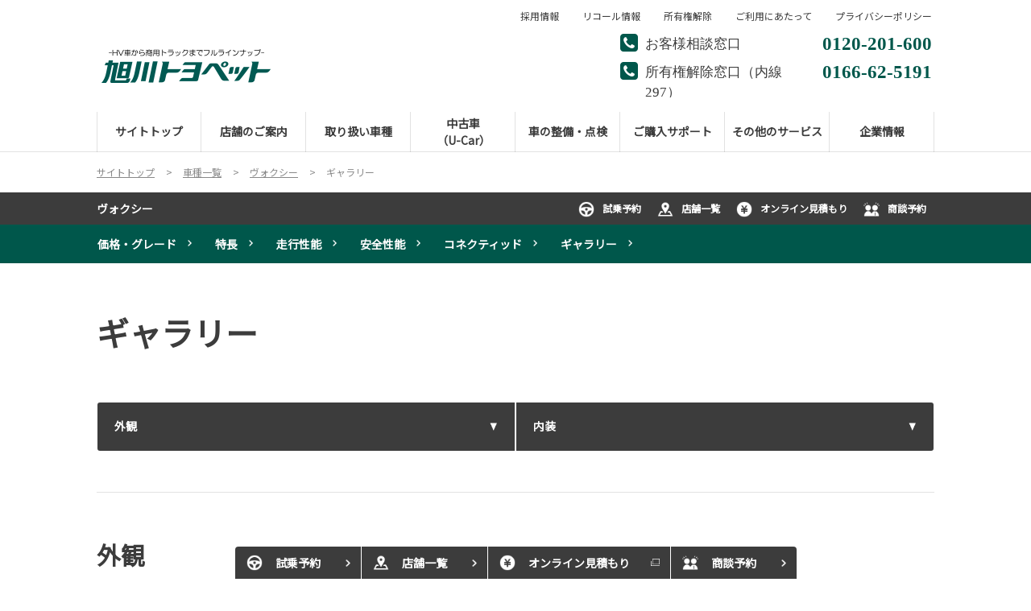

--- FILE ---
content_type: text/html; charset=UTF-8
request_url: https://asahikawa.toyopet-dealer.jp/lineup/voxy/gallery
body_size: 15004
content:
<!DOCTYPE html>
<html lang="ja" class="theme-all">
<head>

	<meta charset="UTF-8">
	<meta http-equiv="X-UA-Compatible" content="IE=Edge">
	<meta name="viewport" content="width=device-width,initial-scale=1.0,minimum-scale=1.0,maximum-scale=1.0,user-scalable=no">
	<meta name="format-detection" content="telephone=no">
	<title>ヴォクシー | ギャラリー | 旭川トヨペット</title>
	<meta name="keywords" content="ページキーワード" />
	<meta name="description" content="ページ説明文" />

	<meta property="og:title" content="ヴォクシー | ギャラリー | 旭川トヨペット" />
	<meta property="og:url" content="https://asahikawa.toyopet-dealer.jp/lineup/voxy/gallery" />
	<meta property="og:image" content="https://asahikawa.toyopet-dealer.jp/file/cms/11101/6506312/image.jpg" />
	<meta property="og:description" content="ページ説明文" />
	<meta property="og:site_name" content="旭川トヨペット株式会社" />
	<meta property="og:locale" content="ja_JP" />
	<meta property="og:type" content="website" />
		<meta name="google-site-verification" content="yvNvz9GdacOvdMeiWz2zEYi_2HO3CqBUphlJy0FCJcg">
	
	<link rel="shortcut icon" type="image/vnd.microsoft.icon" href="/file/cms/11101/5564627/image.jpg" />
	<link rel="apple-touch-icon" sizes="180x180" href="">
	<link rel="apple-touch-icon-precomposed" href="">
	<!-- android用 -->
	<link rel="icon"" href="">



	
						<link rel="canonical" href="https://asahikawa.toyopet-dealer.jp/lineup/voxy">
				
	<script data-envid="production" data-host="asahikawa.toyopet-dealer.jp" data-check="" ></script>
		<script language="JavaScript">/* mapmaster api */</script>
		

	<link rel="stylesheet" href="/assets/a/main.css?ver=20250912">
	<link href='https://fonts.googleapis.com/css?family=Noto+Sans+JP&display=swap' rel='stylesheet' type='text/css'>
<style type="text/css">
	<!--
	.content {
			}
-->
</style>
<script type="text/javascript" src="/assets/a/main.js?ver=20250912"></script>
<style type="text/css">  
	.errormessage {
		font-size: 11px;
		border: 1px #2c9e56 solid;
		line-height: 1.5;
		color: #3c3c3c;
		background-color: #e8fff2;
		margin: 20px 80px 20px 80px;
		padding: 10px;
		font-family: "メイリオ", Meiryo, "ヒラギノ角ゴ Pro W3", "HIragino Kaku Gothic Pro W3", "HIragino Kaku Gothic Pro", Osaka, "ＭＳ Ｐゴシック", "MS P Gothic", sans-serif;
		word-wrap: break-word;
	}
	.vardump {
		font-size: 12px;
		border: 1px #ff9797 solid;
		line-height: 1.2;
		background-color: #edf9f8;
		border: 1px solid #3d83bb;
		margin: 20px 80px 20px 80px;
		padding: 10px;
		font-family: "メイリオ", Meiryo, "ヒラギノ角ゴ Pro W3", "HIragino Kaku Gothic Pro W3", "HIragino Kaku Gothic Pro", Osaka, "ＭＳ Ｐゴシック", "MS P Gothic", sans-serif;
		word-wrap: break-word;
	}
</style>


<script class="form-key "></script>


<script>
  var _ga_id_list = "UA-91393104-1";
</script>


  <!-- 計測タグ管理で登録されたタグ -->
  
  <!-- ページ設定で登録されたタグ -->
  
  <!-- フォーム設定で登録されたタグ -->
  

  
  <script language="JavaScript" type="text/javascript" src="//onetag.tws.toyota.jp/onetag/head"></script>

  
  <!-- Google tag (gtag.js) -->
  <script async src="https://www.googletagmanager.com/gtag/js?id=UA-91393104-1"></script>
  <script>
    window.dataLayer = window.dataLayer || [];
    function gtag(){dataLayer.push(arguments);}
    gtag('js', new Date());
   gtag('config', 'UA-91393104-1');
    
  </script>
  <!-- Google tag (gtag.js) END-->
</head>

<body class="theme-1 bg-color-1 txt-color-5 fontfamily-id-1 11101-content" data-backtotop="3:1" data-backtotopfile=":/file/cms/11101/6402061/image.jpg">
	<div id="fb-root"></div>
	<div id="size-detect"></div>
	<div id="wrapper" class="wrapper">
					<header class="theme-1 fontfamily-id-1">

	<svg xmlns="http://www.w3.org/2000/svg" id="svg-set" class="svg-set">
		<symbol id="arrow-down" viewBox="0 0 11.316 7.062">
	    <path fill-rule="evenodd" d="M11.657,2.000 L6.000,7.657 L4.586,6.243 L4.586,6.243 L0.343,2.000 L1.757,0.586 L6.000,4.828 L10.243,0.586 L11.657,2.000 Z"/>
	  </symbol>

	</svg>
	<svg xmlns="http://www.w3.org/2000/svg" id="svg-set-plus" class="svg-set">
		<symbol id="plus" viewBox="0 0 12 12">
			<path d="M-1612,753v-5h-5v-2h5v-5h2v5h5v2h-5v5Z" transform="translate(1617 -741)"/>
		</symbol>
		<symbol id="minus" viewBox="0 0 12 2">
			<rect width="12" height="2"/>
		</symbol>
	</svg>

	<div id="header-container" class="chanel_p header-container  key-color-4-bg-1" 
		data-headergradientcolor="">
		<div class="header-border  key-color-4-text-5">

		</div>
		<div class="header-inner ">

			<div class="header-top">

				<div class="header-logo header-logo-position-1">
					<script>var header_data_test = {"main_area":{"position_id":1,"image":726422,"image2":null},"sub_area":{"position_id":3,"type":"tel","image":{"image":0,"link":[]},"tel":[{"title":"\u304a\u5ba2\u69d8\u76f8\u8ac7\u7a93\u53e3","tel":"0120-201-600"},{"title":"\u6240\u6709\u6a29\u89e3\u9664\u7a93\u53e3\uff08\u5185\u7dda 297\uff09","tel":"0166-62-5191"}],"sp_tel_display_flg":0},"link":{"position_id":3,"item":[{"title":"\u63a1\u7528\u60c5\u5831","link":{"type":103,"external_link":"\/recruit","external_link_flg":0,"parameter":"","ga_action":"","ga_label":""}},{"title":"\u30ea\u30b3\u30fc\u30eb\u60c5\u5831","link":{"type":103,"external_link":"http:\/\/toyota.jp\/recall\/","external_link_flg":1,"parameter":"","ga_action":"","ga_label":""}},{"title":"\u6240\u6709\u6a29\u89e3\u9664","link":{"type":101,"unit_inserted_at":"","parameter":"","ga_action":"","ga_label":"","client_page_id":58312}},{"title":"\u3054\u5229\u7528\u306b\u3042\u305f\u3063\u3066","link":{"type":101,"unit_inserted_at":"","parameter":"","ga_action":"","ga_label":"","client_page_id":58311}},{"title":"\u30d7\u30e9\u30a4\u30d0\u30b7\u30fc\u30dd\u30ea\u30b7\u30fc","link":{"type":101,"unit_inserted_at":"","parameter":"","ga_action":"","ga_label":"","client_page_id":507562}}]},"menu":{"menu_notation":1},"globalnavi":{"version":2},"brand_logo":{"display_flg":1}};</script>
					<!-- ネッツ系 -->
					
										<div class="header-logo-item header-logo-item-company">
													<a href="/"><img src="/file/cms/11101/726422/image.png" alt="トヨタの販売店　旭川トヨペット"></a>
											</div>
					<div class="header-logo-item header-logo-item-left-navi">
													<a href="/"><img src="/file/cms/11101/726422/image.png" alt="トヨタの販売店　旭川トヨペット"></a>
											</div>
				</div>





									<!-- $shop_tel_flg == 0 -->
					<!-- 店舗番号非表示（既存処理）-->
										<div data-clone="#header-sub-image-bottom,#header-sub-image-bottom-sp" class="header-sub-image header-sub-image-top header-sub-image-position-3 ">
																		<div data-clone="#header-tel-modal"  class="header-tel">
																					<span href="tel:0120-201-600" class="header-tel-inner  key-color-1-bg-5  key-color-6-text-22">
																<dl class="icon-phone-square">
									<dt class="  key-color-4-text-5">お客様相談窓口</dt>
																		<dd class=""><a data-galabel="サイトトップ_ヘッダー（お客様相談窓口）0120-201-600" class="" href="tel:0120-201-600">0120-201-600</a></dd>
								</dl>
																<dl class="icon-phone-square">
									<dt class="  key-color-4-text-5">所有権解除窓口（内線 297）</dt>
																		<dd class=""><a data-galabel="サイトトップ_ヘッダー（所有権解除窓口（内線 297））0166-62-5191" class="" href="tel:0166-62-5191">0166-62-5191</a></dd>
								</dl>
															</span>
													</div>
																	</div>








				


								<div class="header-nav-button add-menu-txt">
					<div class="header-nav-button-inner">
						<div class="hover-button header-nav-button-item header-nav-button-item-0  key-color-2-bg-22" href="#"></div>
						<div class="hover-button header-nav-button-item header-nav-button-item-1  key-color-2-bg-22" href="#"></div>
						<div class="hover-button header-nav-button-item header-nav-button-item-2  key-color-2-bg-22" href="#"></div>
					</div>
										<span class="hover-button header-nav-menu-text  key-color-6-text-22">MENU</span>
									</div>
			</div>
						<!-- $version == 2 -->
			<!-- グロナビ　新デザイン（３階層）-->
						<div class="header-bottom version-2  key-color-4-text-5">
				<div class="header-bottom-inner">
					<nav class="header-global-nav">
						<ul>
							
														<li class="header-global-nav-item">

								<a data-mouseenter="  border-a2-color-5" class="hover-button clicktag  key-color-4-text-5 single-color " data-sptextcolor=" key-color-2-text-1" data-spbgcolor=""  href="/" target="_self">
								<div class="header-global-nav-item-left-arrow-inner "></div>
								<span class="header-global-nav-item-inner" data-pctextcolor=''>
									<span class="header-global-nav-item-inner-border-left "></span>
									<span class="header-global-nav-item-hover-item  " data-spbgcoloroff="" data-spbgcolor=" key-color-2-bg-22"></span><span class="header-global-nav-item-current-arrow  single-color"></span><span class="header-global-nav-item-current-text">サイトトップ<div class="header-global-nav-item-current-text-left-arrow-inner "></div></span><span data-headerarrowoff="" data-headerarrowon="" class="hover-button header-global-nav-item-arrow  key-color-2-bg-22 key-color-2-text-1  gradient-color"><svg viewBox="0 0 11.316 7.062"><use xlink:href="#arrow-down"></use></svg></span>
													<span class="arrow "></span>
													<span class="header-global-nav-item-inner-border-right "></span>
								</span><span class="header-global-nav-item-hover-item single-color "></span></a>
								<div class="header-global-nav-item-child  key-color-4-bg-1 single-color" data-spbgcolor=" key-color-4-bg-1">
									<div class="header-global-nav-item-child-container single-color " data-spbgcolor="">

										<div class="header-global-nav-item-child-border  key-color-2-bg-22 key-color-4-text-5"></div>
										<div class="header-global-nav-item-child-inner progeny-arrow " data-spbgcolor="">

											<div class="header-global-nav-item-child-title   key-color-6-text-22">
												<span class="nav-item">サイトトップ</span>
											</div>
																						<!-- pc-small 表示用 -->
											<div class="header-global-nav-item-progeny-pc-small  key-color-4-bg-1 single-color  ">
												
												<div class='header-global-nav-item-progeny-left-arrow '><div class='header-global-nav-item-progeny-left-arrow-inner '></div></div>
											</div>
										</div>
									</div>

								</div>
								
								<span class="header-global-nav-item-border  key-color-4-text-5"></span>
							</li>
														
														<li class="header-global-nav-item">

								<a data-mouseenter="  border-a2-color-5" class="hover-button clicktag  key-color-4-text-5 single-color " data-sptextcolor=" key-color-2-text-1" data-spbgcolor=""  href="/store" target="_self">
								<div class="header-global-nav-item-left-arrow-inner "></div>
								<span class="header-global-nav-item-inner" data-pctextcolor=''>
									<span class="header-global-nav-item-inner-border-left "></span>
									<span class="header-global-nav-item-hover-item  " data-spbgcoloroff="" data-spbgcolor=" key-color-2-bg-22"></span><span class="header-global-nav-item-current-arrow  single-color"></span><span class="header-global-nav-item-current-text">店舗のご案内<div class="header-global-nav-item-current-text-left-arrow-inner "></div></span><span data-headerarrowoff="" data-headerarrowon="" class="hover-button header-global-nav-item-arrow  key-color-2-bg-22 key-color-2-text-1  gradient-color"><svg viewBox="0 0 11.316 7.062"><use xlink:href="#arrow-down"></use></svg></span>
													<span class="arrow "></span>
													<span class="header-global-nav-item-inner-border-right "></span>
								</span><span class="header-global-nav-item-hover-item single-color "></span></a>
								<div class="header-global-nav-item-child  key-color-4-bg-1 single-color" data-spbgcolor=" key-color-4-bg-1">
									<div class="header-global-nav-item-child-container single-color " data-spbgcolor="">

										<div class="header-global-nav-item-child-border  key-color-2-bg-22 key-color-4-text-5"></div>
										<div class="header-global-nav-item-child-inner progeny-arrow " data-spbgcolor="">

											<div class="header-global-nav-item-child-title   key-color-6-text-22">
												<span class="nav-item">店舗のご案内</span>
											</div>
																							<div class="header-global-nav-item-child-list-arrow  "><div class="header-global-nav-item-child-list-arrow-inner  "></div></div>
												<div data-bordercolr="" class="header-global-nav-item-child-list progeny-arrow ">
														<div class=" bg-rect-opacity"></div>
														<div class="header-global-nav-item-child-wrap">
																										<div class="header-global-nav-item-child-item ">
														<a data-spbgcolor=" key-color-2-bg-22 " data-pclbghovercolor=""  data-pcbghovercolor="" class=" key-color-2-bg-22 key-color-4-text-5  clicktag  single-color bg-rect-opacity-color-reset"  href="/store/kamuiten" target="_self">
														<div class="theme4-left-arrow "><div class="theme4-left-arrow-inner txt-color-1"></div></div>
															<span class="header-global-nav-item-child-item-inner  key-color-4-bg-1 single-color bg-rect-opacity-color-reset " data-txtcolorhover="" data-spbgcolor=" key-color-4-bg-1">	
																神居店																<span class="hover-button header-global-nav-item-child-arrow  key-color-6-text-22 
																"><svg class="arrow-down-child" data-pcsmalltextcolor='' viewBox="0 0 11.316 7.062"><use xlink:href="#arrow-down"></use></svg><svg class='plus ' viewBox="0 0 12 12"><use xlink:href="#plus"></use></svg><svg class='minus ' viewBox="0 0 12 12"><use xlink:href="#minus"></use></svg></span>
															</span>
														</a>

														<!-- 第3階層 -->
														
													</div>
																										<div class="header-global-nav-item-child-item ">
														<a data-spbgcolor=" key-color-2-bg-22 " data-pclbghovercolor=""  data-pcbghovercolor="" class=" key-color-2-bg-22 key-color-4-text-5  clicktag  single-color bg-rect-opacity-color-reset"  href="/store/akuserutaisetsu" target="_self">
														<div class="theme4-left-arrow "><div class="theme4-left-arrow-inner txt-color-1"></div></div>
															<span class="header-global-nav-item-child-item-inner  key-color-4-bg-1 single-color bg-rect-opacity-color-reset " data-txtcolorhover="" data-spbgcolor=" key-color-4-bg-1">	
																アクセル大雪店																<span class="hover-button header-global-nav-item-child-arrow  key-color-6-text-22 
																"><svg class="arrow-down-child" data-pcsmalltextcolor='' viewBox="0 0 11.316 7.062"><use xlink:href="#arrow-down"></use></svg><svg class='plus ' viewBox="0 0 12 12"><use xlink:href="#plus"></use></svg><svg class='minus ' viewBox="0 0 12 12"><use xlink:href="#minus"></use></svg></span>
															</span>
														</a>

														<!-- 第3階層 -->
														
													</div>
																										<div class="header-global-nav-item-child-item ">
														<a data-spbgcolor=" key-color-2-bg-22 " data-pclbghovercolor=""  data-pcbghovercolor="" class=" key-color-2-bg-22 key-color-4-text-5  clicktag  single-color bg-rect-opacity-color-reset"  href="/store/hanasakiten" target="_self">
														<div class="theme4-left-arrow "><div class="theme4-left-arrow-inner txt-color-1"></div></div>
															<span class="header-global-nav-item-child-item-inner  key-color-4-bg-1 single-color bg-rect-opacity-color-reset " data-txtcolorhover="" data-spbgcolor=" key-color-4-bg-1">	
																花咲店																<span class="hover-button header-global-nav-item-child-arrow  key-color-6-text-22 
																"><svg class="arrow-down-child" data-pcsmalltextcolor='' viewBox="0 0 11.316 7.062"><use xlink:href="#arrow-down"></use></svg><svg class='plus ' viewBox="0 0 12 12"><use xlink:href="#plus"></use></svg><svg class='minus ' viewBox="0 0 12 12"><use xlink:href="#minus"></use></svg></span>
															</span>
														</a>

														<!-- 第3階層 -->
														
													</div>
																										<div class="header-global-nav-item-child-item ">
														<a data-spbgcolor=" key-color-2-bg-22 " data-pclbghovercolor=""  data-pcbghovercolor="" class=" key-color-2-bg-22 key-color-4-text-5  clicktag  single-color bg-rect-opacity-color-reset"  href="/store/tokoten" target="_self">
														<div class="theme4-left-arrow "><div class="theme4-left-arrow-inner txt-color-1"></div></div>
															<span class="header-global-nav-item-child-item-inner  key-color-4-bg-1 single-color bg-rect-opacity-color-reset " data-txtcolorhover="" data-spbgcolor=" key-color-4-bg-1">	
																東光店																<span class="hover-button header-global-nav-item-child-arrow  key-color-6-text-22 
																"><svg class="arrow-down-child" data-pcsmalltextcolor='' viewBox="0 0 11.316 7.062"><use xlink:href="#arrow-down"></use></svg><svg class='plus ' viewBox="0 0 12 12"><use xlink:href="#plus"></use></svg><svg class='minus ' viewBox="0 0 12 12"><use xlink:href="#minus"></use></svg></span>
															</span>
														</a>

														<!-- 第3階層 -->
														
													</div>
																										<div class="header-global-nav-item-child-item ">
														<a data-spbgcolor=" key-color-2-bg-22 " data-pclbghovercolor=""  data-pcbghovercolor="" class=" key-color-2-bg-22 key-color-4-text-5  clicktag  single-color bg-rect-opacity-color-reset"  href="/store/wakkanaiten" target="_self">
														<div class="theme4-left-arrow "><div class="theme4-left-arrow-inner txt-color-1"></div></div>
															<span class="header-global-nav-item-child-item-inner  key-color-4-bg-1 single-color bg-rect-opacity-color-reset " data-txtcolorhover="" data-spbgcolor=" key-color-4-bg-1">	
																稚内店																<span class="hover-button header-global-nav-item-child-arrow  key-color-6-text-22 
																"><svg class="arrow-down-child" data-pcsmalltextcolor='' viewBox="0 0 11.316 7.062"><use xlink:href="#arrow-down"></use></svg><svg class='plus ' viewBox="0 0 12 12"><use xlink:href="#plus"></use></svg><svg class='minus ' viewBox="0 0 12 12"><use xlink:href="#minus"></use></svg></span>
															</span>
														</a>

														<!-- 第3階層 -->
														
													</div>
																										<div class="header-global-nav-item-child-item ">
														<a data-spbgcolor=" key-color-2-bg-22 " data-pclbghovercolor=""  data-pcbghovercolor="" class=" key-color-2-bg-22 key-color-4-text-5  clicktag  single-color bg-rect-opacity-color-reset"  href="/store/rumoiten" target="_self">
														<div class="theme4-left-arrow "><div class="theme4-left-arrow-inner txt-color-1"></div></div>
															<span class="header-global-nav-item-child-item-inner  key-color-4-bg-1 single-color bg-rect-opacity-color-reset " data-txtcolorhover="" data-spbgcolor=" key-color-4-bg-1">	
																留萌店																<span class="hover-button header-global-nav-item-child-arrow  key-color-6-text-22 
																"><svg class="arrow-down-child" data-pcsmalltextcolor='' viewBox="0 0 11.316 7.062"><use xlink:href="#arrow-down"></use></svg><svg class='plus ' viewBox="0 0 12 12"><use xlink:href="#plus"></use></svg><svg class='minus ' viewBox="0 0 12 12"><use xlink:href="#minus"></use></svg></span>
															</span>
														</a>

														<!-- 第3階層 -->
														
													</div>
																										<div class="header-global-nav-item-child-item ">
														<a data-spbgcolor=" key-color-2-bg-22 " data-pclbghovercolor=""  data-pcbghovercolor="" class=" key-color-2-bg-22 key-color-4-text-5  clicktag  single-color bg-rect-opacity-color-reset"  href="/store/furanoten" target="_self">
														<div class="theme4-left-arrow "><div class="theme4-left-arrow-inner txt-color-1"></div></div>
															<span class="header-global-nav-item-child-item-inner  key-color-4-bg-1 single-color bg-rect-opacity-color-reset " data-txtcolorhover="" data-spbgcolor=" key-color-4-bg-1">	
																富良野店																<span class="hover-button header-global-nav-item-child-arrow  key-color-6-text-22 
																"><svg class="arrow-down-child" data-pcsmalltextcolor='' viewBox="0 0 11.316 7.062"><use xlink:href="#arrow-down"></use></svg><svg class='plus ' viewBox="0 0 12 12"><use xlink:href="#plus"></use></svg><svg class='minus ' viewBox="0 0 12 12"><use xlink:href="#minus"></use></svg></span>
															</span>
														</a>

														<!-- 第3階層 -->
														
													</div>
																										<div class="header-global-nav-item-child-item ">
														<a data-spbgcolor=" key-color-2-bg-22 " data-pclbghovercolor=""  data-pcbghovercolor="" class=" key-color-2-bg-22 key-color-4-text-5  clicktag  single-color bg-rect-opacity-color-reset"  href="/store/shibetsuten" target="_self">
														<div class="theme4-left-arrow "><div class="theme4-left-arrow-inner txt-color-1"></div></div>
															<span class="header-global-nav-item-child-item-inner  key-color-4-bg-1 single-color bg-rect-opacity-color-reset " data-txtcolorhover="" data-spbgcolor=" key-color-4-bg-1">	
																士別店																<span class="hover-button header-global-nav-item-child-arrow  key-color-6-text-22 
																"><svg class="arrow-down-child" data-pcsmalltextcolor='' viewBox="0 0 11.316 7.062"><use xlink:href="#arrow-down"></use></svg><svg class='plus ' viewBox="0 0 12 12"><use xlink:href="#plus"></use></svg><svg class='minus ' viewBox="0 0 12 12"><use xlink:href="#minus"></use></svg></span>
															</span>
														</a>

														<!-- 第3階層 -->
														
													</div>
																										<div class="header-global-nav-item-child-item ">
														<a data-spbgcolor=" key-color-2-bg-22 " data-pclbghovercolor=""  data-pcbghovercolor="" class=" key-color-2-bg-22 key-color-4-text-5  clicktag  single-color bg-rect-opacity-color-reset"  href="/store/nayoroten" target="_self">
														<div class="theme4-left-arrow "><div class="theme4-left-arrow-inner txt-color-1"></div></div>
															<span class="header-global-nav-item-child-item-inner  key-color-4-bg-1 single-color bg-rect-opacity-color-reset " data-txtcolorhover="" data-spbgcolor=" key-color-4-bg-1">	
																名寄店																<span class="hover-button header-global-nav-item-child-arrow  key-color-6-text-22 
																"><svg class="arrow-down-child" data-pcsmalltextcolor='' viewBox="0 0 11.316 7.062"><use xlink:href="#arrow-down"></use></svg><svg class='plus ' viewBox="0 0 12 12"><use xlink:href="#plus"></use></svg><svg class='minus ' viewBox="0 0 12 12"><use xlink:href="#minus"></use></svg></span>
															</span>
														</a>

														<!-- 第3階層 -->
														
													</div>
																										<div class="header-global-nav-item-child-item ">
														<a data-spbgcolor=" key-color-2-bg-22 " data-pclbghovercolor=""  data-pcbghovercolor="" class=" key-color-2-bg-22 key-color-4-text-5  clicktag  single-color bg-rect-opacity-color-reset"  href="/store/fukagawaten" target="_self">
														<div class="theme4-left-arrow "><div class="theme4-left-arrow-inner txt-color-1"></div></div>
															<span class="header-global-nav-item-child-item-inner  key-color-4-bg-1 single-color bg-rect-opacity-color-reset " data-txtcolorhover="" data-spbgcolor=" key-color-4-bg-1">	
																深川店																<span class="hover-button header-global-nav-item-child-arrow  key-color-6-text-22 
																"><svg class="arrow-down-child" data-pcsmalltextcolor='' viewBox="0 0 11.316 7.062"><use xlink:href="#arrow-down"></use></svg><svg class='plus ' viewBox="0 0 12 12"><use xlink:href="#plus"></use></svg><svg class='minus ' viewBox="0 0 12 12"><use xlink:href="#minus"></use></svg></span>
															</span>
														</a>

														<!-- 第3階層 -->
														
													</div>
																										<div class="header-global-nav-item-child-item ">
														<a data-spbgcolor=" key-color-2-bg-22 " data-pclbghovercolor=""  data-pcbghovercolor="" class=" key-color-2-bg-22 key-color-4-text-5  clicktag  single-color bg-rect-opacity-color-reset"  href="/store/esashiten" target="_self">
														<div class="theme4-left-arrow "><div class="theme4-left-arrow-inner txt-color-1"></div></div>
															<span class="header-global-nav-item-child-item-inner  key-color-4-bg-1 single-color bg-rect-opacity-color-reset " data-txtcolorhover="" data-spbgcolor=" key-color-4-bg-1">	
																枝幸店																<span class="hover-button header-global-nav-item-child-arrow  key-color-6-text-22 
																"><svg class="arrow-down-child" data-pcsmalltextcolor='' viewBox="0 0 11.316 7.062"><use xlink:href="#arrow-down"></use></svg><svg class='plus ' viewBox="0 0 12 12"><use xlink:href="#plus"></use></svg><svg class='minus ' viewBox="0 0 12 12"><use xlink:href="#minus"></use></svg></span>
															</span>
														</a>

														<!-- 第3階層 -->
														
													</div>
																										<div class="header-global-nav-item-child-item ">
														<a data-spbgcolor=" key-color-2-bg-22 " data-pclbghovercolor=""  data-pcbghovercolor="" class=" key-color-2-bg-22 key-color-4-text-5  clicktag  single-color bg-rect-opacity-color-reset"  href="/store/haboroten" target="_self">
														<div class="theme4-left-arrow "><div class="theme4-left-arrow-inner txt-color-1"></div></div>
															<span class="header-global-nav-item-child-item-inner  key-color-4-bg-1 single-color bg-rect-opacity-color-reset " data-txtcolorhover="" data-spbgcolor=" key-color-4-bg-1">	
																羽幌店																<span class="hover-button header-global-nav-item-child-arrow  key-color-6-text-22 
																"><svg class="arrow-down-child" data-pcsmalltextcolor='' viewBox="0 0 11.316 7.062"><use xlink:href="#arrow-down"></use></svg><svg class='plus ' viewBox="0 0 12 12"><use xlink:href="#plus"></use></svg><svg class='minus ' viewBox="0 0 12 12"><use xlink:href="#minus"></use></svg></span>
															</span>
														</a>

														<!-- 第3階層 -->
														
													</div>
																										<div class="header-global-nav-item-child-item ">
														<a data-spbgcolor=" key-color-2-bg-22 " data-pclbghovercolor=""  data-pcbghovercolor="" class=" key-color-2-bg-22 key-color-4-text-5  clicktag  single-color bg-rect-opacity-color-reset"  href="/store/daihatsunayoro" target="_self">
														<div class="theme4-left-arrow "><div class="theme4-left-arrow-inner txt-color-1"></div></div>
															<span class="header-global-nav-item-child-item-inner  key-color-4-bg-1 single-color bg-rect-opacity-color-reset " data-txtcolorhover="" data-spbgcolor=" key-color-4-bg-1">	
																ダイハツ名寄																<span class="hover-button header-global-nav-item-child-arrow  key-color-6-text-22 
																"><svg class="arrow-down-child" data-pcsmalltextcolor='' viewBox="0 0 11.316 7.062"><use xlink:href="#arrow-down"></use></svg><svg class='plus ' viewBox="0 0 12 12"><use xlink:href="#plus"></use></svg><svg class='minus ' viewBox="0 0 12 12"><use xlink:href="#minus"></use></svg></span>
															</span>
														</a>

														<!-- 第3階層 -->
														
													</div>
																										</div>
												</div>
																						<!-- pc-small 表示用 -->
											<div class="header-global-nav-item-progeny-pc-small  key-color-4-bg-1 single-color  ">
												
												<div class='header-global-nav-item-progeny-left-arrow '><div class='header-global-nav-item-progeny-left-arrow-inner '></div></div>
											</div>
										</div>
									</div>

								</div>
								
								<span class="header-global-nav-item-border  key-color-4-text-5"></span>
							</li>
														
														<li class="header-global-nav-item">

								<a data-mouseenter="  border-a2-color-5" class="hover-button clicktag  key-color-4-text-5 single-color " data-sptextcolor=" key-color-2-text-1" data-spbgcolor=""  href="/lineup" target="_self">
								<div class="header-global-nav-item-left-arrow-inner "></div>
								<span class="header-global-nav-item-inner" data-pctextcolor=''>
									<span class="header-global-nav-item-inner-border-left "></span>
									<span class="header-global-nav-item-hover-item  " data-spbgcoloroff="" data-spbgcolor=" key-color-2-bg-22"></span><span class="header-global-nav-item-current-arrow  single-color"></span><span class="header-global-nav-item-current-text">取り扱い車種<div class="header-global-nav-item-current-text-left-arrow-inner "></div></span><span data-headerarrowoff="" data-headerarrowon="" class="hover-button header-global-nav-item-arrow  key-color-2-bg-22 key-color-2-text-1  gradient-color"><svg viewBox="0 0 11.316 7.062"><use xlink:href="#arrow-down"></use></svg></span>
													<span class="arrow "></span>
													<span class="header-global-nav-item-inner-border-right "></span>
								</span><span class="header-global-nav-item-hover-item single-color "></span></a>
								<div class="header-global-nav-item-child  key-color-4-bg-1 single-color" data-spbgcolor=" key-color-4-bg-1">
									<div class="header-global-nav-item-child-container single-color " data-spbgcolor="">

										<div class="header-global-nav-item-child-border  key-color-2-bg-22 key-color-4-text-5"></div>
										<div class="header-global-nav-item-child-inner progeny-arrow " data-spbgcolor="">

											<div class="header-global-nav-item-child-title   key-color-6-text-22">
												<span class="nav-item">取り扱い車種</span>
											</div>
																							<div class="header-global-nav-item-child-list-arrow  "><div class="header-global-nav-item-child-list-arrow-inner  "></div></div>
												<div data-bordercolr="" class="header-global-nav-item-child-list progeny-arrow ">
														<div class=" bg-rect-opacity"></div>
														<div class="header-global-nav-item-child-wrap">
																										<div class="header-global-nav-item-child-item ">
														<a data-spbgcolor=" key-color-2-bg-22 " data-pclbghovercolor=""  data-pcbghovercolor="" class=" key-color-2-bg-22 key-color-4-text-5  clicktag  single-color bg-rect-opacity-color-reset"  href="/noukiannai" target="_self">
														<div class="theme4-left-arrow "><div class="theme4-left-arrow-inner txt-color-1"></div></div>
															<span class="header-global-nav-item-child-item-inner  key-color-4-bg-1 single-color bg-rect-opacity-color-reset " data-txtcolorhover="" data-spbgcolor=" key-color-4-bg-1">	
																新車納期のご案内																<span class="hover-button header-global-nav-item-child-arrow  key-color-6-text-22 
																"><svg class="arrow-down-child" data-pcsmalltextcolor='' viewBox="0 0 11.316 7.062"><use xlink:href="#arrow-down"></use></svg><svg class='plus ' viewBox="0 0 12 12"><use xlink:href="#plus"></use></svg><svg class='minus ' viewBox="0 0 12 12"><use xlink:href="#minus"></use></svg></span>
															</span>
														</a>

														<!-- 第3階層 -->
														
													</div>
																										<div class="header-global-nav-item-child-item progeny-arrow">
														<a data-spbgcolor=" key-color-2-bg-22 " data-pclbghovercolor=""  data-pcbghovercolor="" class=" key-color-2-bg-22 key-color-4-text-5  clicktag  single-color bg-rect-opacity-color-reset"  href="https://asahikawa.toyopet-dealer.jp/lineup#carlist-body-item-0" target="_self">
														<div class="theme4-left-arrow "><div class="theme4-left-arrow-inner txt-color-1"></div></div>
															<span class="header-global-nav-item-child-item-inner  key-color-4-bg-1 single-color bg-rect-opacity-color-reset " data-txtcolorhover="" data-spbgcolor=" key-color-4-bg-1">	
																コンパクト																<span class="hover-button header-global-nav-item-child-arrow  key-color-6-text-22 
																"><svg class="arrow-down-child" data-pcsmalltextcolor='' viewBox="0 0 11.316 7.062"><use xlink:href="#arrow-down"></use></svg><svg class='plus ' viewBox="0 0 12 12"><use xlink:href="#plus"></use></svg><svg class='minus ' viewBox="0 0 12 12"><use xlink:href="#minus"></use></svg></span>
															</span>
														</a>

														<!-- 第3階層 -->
																												<div  class="header-global-nav-item-progeny 															 key-color-4-bg-1 border-a2-color-5 single-color bg-rect-opacity-color-reset" data-spbgcolor=" key-color-4-bg-1">
															<div class='header-global-nav-item-progeny-bg '></div>
															<div class='header-global-nav-item-progeny-container ' data-pcbgadd="">
																<div class="header-global-nav-item-progeny-inner " data-pcbgadd="">
																	<div class="header-global-nav-item-progeny-list">
																																			<div class="header-global-nav-item-progeny-item">
																				<a data-spbgcolor=" key-color-2-bg-22 " data-pclbghovercolor="" data-pcbghovercolor="" class=" key-color-2-bg-22 key-color-4-text-5 clicktag  single-color  bg-rect-opacity-color-reset"
																					  href="https://asahikawa.toyopet-dealer.jp/lineup/aqua" target="_self">
																					<span class="header-global-nav-item-progeny-item-inner  key-color-4-bg-1 single-color bg-rect-opacity-color-reset " 
																					data-txtcolorhover="" data-spbgcolor=" key-color-4-bg-1 ">アクア</span>
																				</a>
																		</div>
																																			<div class="header-global-nav-item-progeny-item">
																				<a data-spbgcolor=" key-color-2-bg-22 " data-pclbghovercolor="" data-pcbghovercolor="" class=" key-color-2-bg-22 key-color-4-text-5 clicktag  single-color  bg-rect-opacity-color-reset"
																					  href="https://asahikawa.toyopet-dealer.jp/lineup/roomy" target="_self">
																					<span class="header-global-nav-item-progeny-item-inner  key-color-4-bg-1 single-color bg-rect-opacity-color-reset " 
																					data-txtcolorhover="" data-spbgcolor=" key-color-4-bg-1 ">ルーミー</span>
																				</a>
																		</div>
																																			<div class="header-global-nav-item-progeny-item">
																				<a data-spbgcolor=" key-color-2-bg-22 " data-pclbghovercolor="" data-pcbghovercolor="" class=" key-color-2-bg-22 key-color-4-text-5 clicktag  single-color  bg-rect-opacity-color-reset"
																					  href="https://asahikawa.toyopet-dealer.jp/lineup/corollasport" target="_self">
																					<span class="header-global-nav-item-progeny-item-inner  key-color-4-bg-1 single-color bg-rect-opacity-color-reset " 
																					data-txtcolorhover="" data-spbgcolor=" key-color-4-bg-1 ">カローラスポーツ</span>
																				</a>
																		</div>
																																			<div class="header-global-nav-item-progeny-item">
																				<a data-spbgcolor=" key-color-2-bg-22 " data-pclbghovercolor="" data-pcbghovercolor="" class=" key-color-2-bg-22 key-color-4-text-5 clicktag  single-color  bg-rect-opacity-color-reset"
																					  href="https://asahikawa.toyopet-dealer.jp/lineup/yaris" target="_self">
																					<span class="header-global-nav-item-progeny-item-inner  key-color-4-bg-1 single-color bg-rect-opacity-color-reset " 
																					data-txtcolorhover="" data-spbgcolor=" key-color-4-bg-1 ">ヤリス</span>
																				</a>
																		</div>
																																		</div>
																</div>
															</div>
														</div>
														
													</div>
																										<div class="header-global-nav-item-child-item progeny-arrow">
														<a data-spbgcolor=" key-color-2-bg-22 " data-pclbghovercolor=""  data-pcbghovercolor="" class=" key-color-2-bg-22 key-color-4-text-5  clicktag  single-color bg-rect-opacity-color-reset"  href="https://asahikawa.toyopet-dealer.jp/lineup#carlist-body-item-1" target="_self">
														<div class="theme4-left-arrow "><div class="theme4-left-arrow-inner txt-color-1"></div></div>
															<span class="header-global-nav-item-child-item-inner  key-color-4-bg-1 single-color bg-rect-opacity-color-reset " data-txtcolorhover="" data-spbgcolor=" key-color-4-bg-1">	
																ミニバン																<span class="hover-button header-global-nav-item-child-arrow  key-color-6-text-22 
																"><svg class="arrow-down-child" data-pcsmalltextcolor='' viewBox="0 0 11.316 7.062"><use xlink:href="#arrow-down"></use></svg><svg class='plus ' viewBox="0 0 12 12"><use xlink:href="#plus"></use></svg><svg class='minus ' viewBox="0 0 12 12"><use xlink:href="#minus"></use></svg></span>
															</span>
														</a>

														<!-- 第3階層 -->
																												<div  class="header-global-nav-item-progeny 															 key-color-4-bg-1 border-a2-color-5 single-color bg-rect-opacity-color-reset" data-spbgcolor=" key-color-4-bg-1">
															<div class='header-global-nav-item-progeny-bg '></div>
															<div class='header-global-nav-item-progeny-container ' data-pcbgadd="">
																<div class="header-global-nav-item-progeny-inner " data-pcbgadd="">
																	<div class="header-global-nav-item-progeny-list">
																																			<div class="header-global-nav-item-progeny-item">
																				<a data-spbgcolor=" key-color-2-bg-22 " data-pclbghovercolor="" data-pcbghovercolor="" class=" key-color-2-bg-22 key-color-4-text-5 clicktag  single-color  bg-rect-opacity-color-reset"
																					  href="https://asahikawa.toyopet-dealer.jp/lineup/alphard" target="_self">
																					<span class="header-global-nav-item-progeny-item-inner  key-color-4-bg-1 single-color bg-rect-opacity-color-reset " 
																					data-txtcolorhover="" data-spbgcolor=" key-color-4-bg-1 ">アルファード</span>
																				</a>
																		</div>
																																			<div class="header-global-nav-item-progeny-item">
																				<a data-spbgcolor=" key-color-2-bg-22 " data-pclbghovercolor="" data-pcbghovercolor="" class=" key-color-2-bg-22 key-color-4-text-5 clicktag  single-color  bg-rect-opacity-color-reset"
																					  href="https://asahikawa.toyopet-dealer.jp/lineup/vellfire" target="_self">
																					<span class="header-global-nav-item-progeny-item-inner  key-color-4-bg-1 single-color bg-rect-opacity-color-reset " 
																					data-txtcolorhover="" data-spbgcolor=" key-color-4-bg-1 ">ヴェルファイア</span>
																				</a>
																		</div>
																																			<div class="header-global-nav-item-progeny-item">
																				<a data-spbgcolor=" key-color-2-bg-22 " data-pclbghovercolor="" data-pcbghovercolor="" class=" key-color-2-bg-22 key-color-4-text-5 clicktag  single-color  bg-rect-opacity-color-reset"
																					  href="https://asahikawa.toyopet-dealer.jp/lineup/noah" target="_self">
																					<span class="header-global-nav-item-progeny-item-inner  key-color-4-bg-1 single-color bg-rect-opacity-color-reset " 
																					data-txtcolorhover="" data-spbgcolor=" key-color-4-bg-1 ">ノア</span>
																				</a>
																		</div>
																																			<div class="header-global-nav-item-progeny-item">
																				<a data-spbgcolor=" key-color-2-bg-22 " data-pclbghovercolor="" data-pcbghovercolor="" class=" key-color-2-bg-22 key-color-4-text-5 clicktag  single-color  bg-rect-opacity-color-reset"
																					  href="https://asahikawa.toyopet-dealer.jp/lineup/voxy" target="_self">
																					<span class="header-global-nav-item-progeny-item-inner  key-color-4-bg-1 single-color bg-rect-opacity-color-reset " 
																					data-txtcolorhover="" data-spbgcolor=" key-color-4-bg-1 ">ヴォクシー</span>
																				</a>
																		</div>
																																			<div class="header-global-nav-item-progeny-item">
																				<a data-spbgcolor=" key-color-2-bg-22 " data-pclbghovercolor="" data-pcbghovercolor="" class=" key-color-2-bg-22 key-color-4-text-5 clicktag  single-color  bg-rect-opacity-color-reset"
																					  href="https://asahikawa.toyopet-dealer.jp/lineup/sienta" target="_self">
																					<span class="header-global-nav-item-progeny-item-inner  key-color-4-bg-1 single-color bg-rect-opacity-color-reset " 
																					data-txtcolorhover="" data-spbgcolor=" key-color-4-bg-1 ">シエンタ</span>
																				</a>
																		</div>
																																			<div class="header-global-nav-item-progeny-item">
																				<a data-spbgcolor=" key-color-2-bg-22 " data-pclbghovercolor="" data-pcbghovercolor="" class=" key-color-2-bg-22 key-color-4-text-5 clicktag  single-color  bg-rect-opacity-color-reset"
																					  href="https://asahikawa.toyopet-dealer.jp/lineup/hiacewagon" target="_self">
																					<span class="header-global-nav-item-progeny-item-inner  key-color-4-bg-1 single-color bg-rect-opacity-color-reset " 
																					data-txtcolorhover="" data-spbgcolor=" key-color-4-bg-1 ">ハイエースワゴン</span>
																				</a>
																		</div>
																																		</div>
																</div>
															</div>
														</div>
														
													</div>
																										<div class="header-global-nav-item-child-item progeny-arrow">
														<a data-spbgcolor=" key-color-2-bg-22 " data-pclbghovercolor=""  data-pcbghovercolor="" class=" key-color-2-bg-22 key-color-4-text-5  clicktag  single-color bg-rect-opacity-color-reset"  href="https://asahikawa.toyopet-dealer.jp/lineup#carlist-body-item-2" target="_self">
														<div class="theme4-left-arrow "><div class="theme4-left-arrow-inner txt-color-1"></div></div>
															<span class="header-global-nav-item-child-item-inner  key-color-4-bg-1 single-color bg-rect-opacity-color-reset " data-txtcolorhover="" data-spbgcolor=" key-color-4-bg-1">	
																セダン&nbsp;																<span class="hover-button header-global-nav-item-child-arrow  key-color-6-text-22 
																"><svg class="arrow-down-child" data-pcsmalltextcolor='' viewBox="0 0 11.316 7.062"><use xlink:href="#arrow-down"></use></svg><svg class='plus ' viewBox="0 0 12 12"><use xlink:href="#plus"></use></svg><svg class='minus ' viewBox="0 0 12 12"><use xlink:href="#minus"></use></svg></span>
															</span>
														</a>

														<!-- 第3階層 -->
																												<div  class="header-global-nav-item-progeny 															 key-color-4-bg-1 border-a2-color-5 single-color bg-rect-opacity-color-reset" data-spbgcolor=" key-color-4-bg-1">
															<div class='header-global-nav-item-progeny-bg '></div>
															<div class='header-global-nav-item-progeny-container ' data-pcbgadd="">
																<div class="header-global-nav-item-progeny-inner " data-pcbgadd="">
																	<div class="header-global-nav-item-progeny-list">
																																			<div class="header-global-nav-item-progeny-item">
																				<a data-spbgcolor=" key-color-2-bg-22 " data-pclbghovercolor="" data-pcbghovercolor="" class=" key-color-2-bg-22 key-color-4-text-5 clicktag  single-color  bg-rect-opacity-color-reset"
																					  href="https://asahikawa.toyopet-dealer.jp/lineup/corolla" target="_self">
																					<span class="header-global-nav-item-progeny-item-inner  key-color-4-bg-1 single-color bg-rect-opacity-color-reset " 
																					data-txtcolorhover="" data-spbgcolor=" key-color-4-bg-1 ">カローラ</span>
																				</a>
																		</div>
																																			<div class="header-global-nav-item-progeny-item">
																				<a data-spbgcolor=" key-color-2-bg-22 " data-pclbghovercolor="" data-pcbghovercolor="" class=" key-color-2-bg-22 key-color-4-text-5 clicktag  single-color  bg-rect-opacity-color-reset"
																					  href="https://asahikawa.toyopet-dealer.jp/lineup/corollaaxio" target="_self">
																					<span class="header-global-nav-item-progeny-item-inner  key-color-4-bg-1 single-color bg-rect-opacity-color-reset " 
																					data-txtcolorhover="" data-spbgcolor=" key-color-4-bg-1 ">カローラアクシオ</span>
																				</a>
																		</div>
																																			<div class="header-global-nav-item-progeny-item">
																				<a data-spbgcolor=" key-color-2-bg-22 " data-pclbghovercolor="" data-pcbghovercolor="" class=" key-color-2-bg-22 key-color-4-text-5 clicktag  single-color  bg-rect-opacity-color-reset"
																					  href="https://asahikawa.toyopet-dealer.jp/lineup/crown" target="_self">
																					<span class="header-global-nav-item-progeny-item-inner  key-color-4-bg-1 single-color bg-rect-opacity-color-reset " 
																					data-txtcolorhover="" data-spbgcolor=" key-color-4-bg-1 ">クラウン</span>
																				</a>
																		</div>
																																			<div class="header-global-nav-item-progeny-item">
																				<a data-spbgcolor=" key-color-2-bg-22 " data-pclbghovercolor="" data-pcbghovercolor="" class=" key-color-2-bg-22 key-color-4-text-5 clicktag  single-color  bg-rect-opacity-color-reset"
																					  href="https://asahikawa.toyopet-dealer.jp/lineup/prius" target="_self">
																					<span class="header-global-nav-item-progeny-item-inner  key-color-4-bg-1 single-color bg-rect-opacity-color-reset " 
																					data-txtcolorhover="" data-spbgcolor=" key-color-4-bg-1 ">プリウス</span>
																				</a>
																		</div>
																																		</div>
																</div>
															</div>
														</div>
														
													</div>
																										<div class="header-global-nav-item-child-item progeny-arrow">
														<a data-spbgcolor=" key-color-2-bg-22 " data-pclbghovercolor=""  data-pcbghovercolor="" class=" key-color-2-bg-22 key-color-4-text-5  clicktag  single-color bg-rect-opacity-color-reset"  href="https://asahikawa.toyopet-dealer.jp/lineup#carlist-body-item-3" target="_self">
														<div class="theme4-left-arrow "><div class="theme4-left-arrow-inner txt-color-1"></div></div>
															<span class="header-global-nav-item-child-item-inner  key-color-4-bg-1 single-color bg-rect-opacity-color-reset " data-txtcolorhover="" data-spbgcolor=" key-color-4-bg-1">	
																ワゴン																<span class="hover-button header-global-nav-item-child-arrow  key-color-6-text-22 
																"><svg class="arrow-down-child" data-pcsmalltextcolor='' viewBox="0 0 11.316 7.062"><use xlink:href="#arrow-down"></use></svg><svg class='plus ' viewBox="0 0 12 12"><use xlink:href="#plus"></use></svg><svg class='minus ' viewBox="0 0 12 12"><use xlink:href="#minus"></use></svg></span>
															</span>
														</a>

														<!-- 第3階層 -->
																												<div  class="header-global-nav-item-progeny 															 key-color-4-bg-1 border-a2-color-5 single-color bg-rect-opacity-color-reset" data-spbgcolor=" key-color-4-bg-1">
															<div class='header-global-nav-item-progeny-bg '></div>
															<div class='header-global-nav-item-progeny-container ' data-pcbgadd="">
																<div class="header-global-nav-item-progeny-inner " data-pcbgadd="">
																	<div class="header-global-nav-item-progeny-list">
																																			<div class="header-global-nav-item-progeny-item">
																				<a data-spbgcolor=" key-color-2-bg-22 " data-pclbghovercolor="" data-pcbghovercolor="" class=" key-color-2-bg-22 key-color-4-text-5 clicktag  single-color  bg-rect-opacity-color-reset"
																					  href="https://asahikawa.toyopet-dealer.jp/lineup/corollafielder" target="_self">
																					<span class="header-global-nav-item-progeny-item-inner  key-color-4-bg-1 single-color bg-rect-opacity-color-reset " 
																					data-txtcolorhover="" data-spbgcolor=" key-color-4-bg-1 ">カローラフィールダー</span>
																				</a>
																		</div>
																																			<div class="header-global-nav-item-progeny-item">
																				<a data-spbgcolor=" key-color-2-bg-22 " data-pclbghovercolor="" data-pcbghovercolor="" class=" key-color-2-bg-22 key-color-4-text-5 clicktag  single-color  bg-rect-opacity-color-reset"
																					  href="https://asahikawa.toyopet-dealer.jp/lineup/corollatouring" target="_self">
																					<span class="header-global-nav-item-progeny-item-inner  key-color-4-bg-1 single-color bg-rect-opacity-color-reset " 
																					data-txtcolorhover="" data-spbgcolor=" key-color-4-bg-1 ">カローラツーリング</span>
																				</a>
																		</div>
																																		</div>
																</div>
															</div>
														</div>
														
													</div>
																										<div class="header-global-nav-item-child-item progeny-arrow">
														<a data-spbgcolor=" key-color-2-bg-22 " data-pclbghovercolor=""  data-pcbghovercolor="" class=" key-color-2-bg-22 key-color-4-text-5  clicktag  single-color bg-rect-opacity-color-reset"  href="https://asahikawa.toyopet-dealer.jp/lineup#carlist-body-item-4" target="_self">
														<div class="theme4-left-arrow "><div class="theme4-left-arrow-inner txt-color-1"></div></div>
															<span class="header-global-nav-item-child-item-inner  key-color-4-bg-1 single-color bg-rect-opacity-color-reset " data-txtcolorhover="" data-spbgcolor=" key-color-4-bg-1">	
																SUV																<span class="hover-button header-global-nav-item-child-arrow  key-color-6-text-22 
																"><svg class="arrow-down-child" data-pcsmalltextcolor='' viewBox="0 0 11.316 7.062"><use xlink:href="#arrow-down"></use></svg><svg class='plus ' viewBox="0 0 12 12"><use xlink:href="#plus"></use></svg><svg class='minus ' viewBox="0 0 12 12"><use xlink:href="#minus"></use></svg></span>
															</span>
														</a>

														<!-- 第3階層 -->
																												<div  class="header-global-nav-item-progeny 															 key-color-4-bg-1 border-a2-color-5 single-color bg-rect-opacity-color-reset" data-spbgcolor=" key-color-4-bg-1">
															<div class='header-global-nav-item-progeny-bg '></div>
															<div class='header-global-nav-item-progeny-container ' data-pcbgadd="">
																<div class="header-global-nav-item-progeny-inner " data-pcbgadd="">
																	<div class="header-global-nav-item-progeny-list">
																																			<div class="header-global-nav-item-progeny-item">
																				<a data-spbgcolor=" key-color-2-bg-22 " data-pclbghovercolor="" data-pcbghovercolor="" class=" key-color-2-bg-22 key-color-4-text-5 clicktag  single-color  bg-rect-opacity-color-reset"
																					  href="https://asahikawa.toyopet-dealer.jp/lineup/harrier" target="_self">
																					<span class="header-global-nav-item-progeny-item-inner  key-color-4-bg-1 single-color bg-rect-opacity-color-reset " 
																					data-txtcolorhover="" data-spbgcolor=" key-color-4-bg-1 ">ハリアー</span>
																				</a>
																		</div>
																																			<div class="header-global-nav-item-progeny-item">
																				<a data-spbgcolor=" key-color-2-bg-22 " data-pclbghovercolor="" data-pcbghovercolor="" class=" key-color-2-bg-22 key-color-4-text-5 clicktag  single-color  bg-rect-opacity-color-reset"
																					  href="https://asahikawa.toyopet-dealer.jp/lineup/landcruiser70" target="_self">
																					<span class="header-global-nav-item-progeny-item-inner  key-color-4-bg-1 single-color bg-rect-opacity-color-reset " 
																					data-txtcolorhover="" data-spbgcolor=" key-color-4-bg-1 ">ランドクルーザー７０</span>
																				</a>
																		</div>
																																			<div class="header-global-nav-item-progeny-item">
																				<a data-spbgcolor=" key-color-2-bg-22 " data-pclbghovercolor="" data-pcbghovercolor="" class=" key-color-2-bg-22 key-color-4-text-5 clicktag  single-color  bg-rect-opacity-color-reset"
																					  href="https://asahikawa.toyopet-dealer.jp/lineup/landcruiser250" target="_self">
																					<span class="header-global-nav-item-progeny-item-inner  key-color-4-bg-1 single-color bg-rect-opacity-color-reset " 
																					data-txtcolorhover="" data-spbgcolor=" key-color-4-bg-1 ">ランドクルーザー２５０</span>
																				</a>
																		</div>
																																			<div class="header-global-nav-item-progeny-item">
																				<a data-spbgcolor=" key-color-2-bg-22 " data-pclbghovercolor="" data-pcbghovercolor="" class=" key-color-2-bg-22 key-color-4-text-5 clicktag  single-color  bg-rect-opacity-color-reset"
																					  href="https://asahikawa.toyopet-dealer.jp/lineup/landcruiser300" target="_self">
																					<span class="header-global-nav-item-progeny-item-inner  key-color-4-bg-1 single-color bg-rect-opacity-color-reset " 
																					data-txtcolorhover="" data-spbgcolor=" key-color-4-bg-1 ">ランドクルーザー３００</span>
																				</a>
																		</div>
																																			<div class="header-global-nav-item-progeny-item">
																				<a data-spbgcolor=" key-color-2-bg-22 " data-pclbghovercolor="" data-pcbghovercolor="" class=" key-color-2-bg-22 key-color-4-text-5 clicktag  single-color  bg-rect-opacity-color-reset"
																					  href="https://asahikawa.toyopet-dealer.jp/lineup/rav4" target="_self">
																					<span class="header-global-nav-item-progeny-item-inner  key-color-4-bg-1 single-color bg-rect-opacity-color-reset " 
																					data-txtcolorhover="" data-spbgcolor=" key-color-4-bg-1 ">RAV4</span>
																				</a>
																		</div>
																																			<div class="header-global-nav-item-progeny-item">
																				<a data-spbgcolor=" key-color-2-bg-22 " data-pclbghovercolor="" data-pcbghovercolor="" class=" key-color-2-bg-22 key-color-4-text-5 clicktag  single-color  bg-rect-opacity-color-reset"
																					  href="https://asahikawa.toyopet-dealer.jp/lineup/raize" target="_self">
																					<span class="header-global-nav-item-progeny-item-inner  key-color-4-bg-1 single-color bg-rect-opacity-color-reset " 
																					data-txtcolorhover="" data-spbgcolor=" key-color-4-bg-1 ">ライズ</span>
																				</a>
																		</div>
																																			<div class="header-global-nav-item-progeny-item">
																				<a data-spbgcolor=" key-color-2-bg-22 " data-pclbghovercolor="" data-pcbghovercolor="" class=" key-color-2-bg-22 key-color-4-text-5 clicktag  single-color  bg-rect-opacity-color-reset"
																					  href="https://asahikawa.toyopet-dealer.jp/lineup/yariscross" target="_self">
																					<span class="header-global-nav-item-progeny-item-inner  key-color-4-bg-1 single-color bg-rect-opacity-color-reset " 
																					data-txtcolorhover="" data-spbgcolor=" key-color-4-bg-1 ">ヤリスクロス</span>
																				</a>
																		</div>
																																			<div class="header-global-nav-item-progeny-item">
																				<a data-spbgcolor=" key-color-2-bg-22 " data-pclbghovercolor="" data-pcbghovercolor="" class=" key-color-2-bg-22 key-color-4-text-5 clicktag  single-color  bg-rect-opacity-color-reset"
																					  href="https://asahikawa.toyopet-dealer.jp/lineup/corollacross" target="_self">
																					<span class="header-global-nav-item-progeny-item-inner  key-color-4-bg-1 single-color bg-rect-opacity-color-reset " 
																					data-txtcolorhover="" data-spbgcolor=" key-color-4-bg-1 ">カローラクロス</span>
																				</a>
																		</div>
																																			<div class="header-global-nav-item-progeny-item">
																				<a data-spbgcolor=" key-color-2-bg-22 " data-pclbghovercolor="" data-pcbghovercolor="" class=" key-color-2-bg-22 key-color-4-text-5 clicktag  single-color  bg-rect-opacity-color-reset"
																					  href="https://asahikawa.toyopet-dealer.jp/lineup/bz4x" target="_self">
																					<span class="header-global-nav-item-progeny-item-inner  key-color-4-bg-1 single-color bg-rect-opacity-color-reset " 
																					data-txtcolorhover="" data-spbgcolor=" key-color-4-bg-1 ">bZ4X</span>
																				</a>
																		</div>
																																			<div class="header-global-nav-item-progeny-item">
																				<a data-spbgcolor=" key-color-2-bg-22 " data-pclbghovercolor="" data-pcbghovercolor="" class=" key-color-2-bg-22 key-color-4-text-5 clicktag  single-color  bg-rect-opacity-color-reset"
																					  href="https://asahikawa.toyopet-dealer.jp/lineup/crownsport" target="_self">
																					<span class="header-global-nav-item-progeny-item-inner  key-color-4-bg-1 single-color bg-rect-opacity-color-reset " 
																					data-txtcolorhover="" data-spbgcolor=" key-color-4-bg-1 ">クラウン（スポーツ）</span>
																				</a>
																		</div>
																																			<div class="header-global-nav-item-progeny-item">
																				<a data-spbgcolor=" key-color-2-bg-22 " data-pclbghovercolor="" data-pcbghovercolor="" class=" key-color-2-bg-22 key-color-4-text-5 clicktag  single-color  bg-rect-opacity-color-reset"
																					  href="https://asahikawa.toyopet-dealer.jp/lineup/crowncrossover" target="_self">
																					<span class="header-global-nav-item-progeny-item-inner  key-color-4-bg-1 single-color bg-rect-opacity-color-reset " 
																					data-txtcolorhover="" data-spbgcolor=" key-color-4-bg-1 ">クラウン（クロスオーバー）</span>
																				</a>
																		</div>
																																			<div class="header-global-nav-item-progeny-item">
																				<a data-spbgcolor=" key-color-2-bg-22 " data-pclbghovercolor="" data-pcbghovercolor="" class=" key-color-2-bg-22 key-color-4-text-5 clicktag  single-color  bg-rect-opacity-color-reset"
																					  href="https://asahikawa.toyopet-dealer.jp/lineup/crownestate" target="_self">
																					<span class="header-global-nav-item-progeny-item-inner  key-color-4-bg-1 single-color bg-rect-opacity-color-reset " 
																					data-txtcolorhover="" data-spbgcolor=" key-color-4-bg-1 ">クラウン（エステート）</span>
																				</a>
																		</div>
																																		</div>
																</div>
															</div>
														</div>
														
													</div>
																										<div class="header-global-nav-item-child-item progeny-arrow">
														<a data-spbgcolor=" key-color-2-bg-22 " data-pclbghovercolor=""  data-pcbghovercolor="" class=" key-color-2-bg-22 key-color-4-text-5  clicktag  single-color bg-rect-opacity-color-reset"  href="https://asahikawa.toyopet-dealer.jp/lineup#carlist-body-item-5" target="_self">
														<div class="theme4-left-arrow "><div class="theme4-left-arrow-inner txt-color-1"></div></div>
															<span class="header-global-nav-item-child-item-inner  key-color-4-bg-1 single-color bg-rect-opacity-color-reset " data-txtcolorhover="" data-spbgcolor=" key-color-4-bg-1">	
																スポーツ																<span class="hover-button header-global-nav-item-child-arrow  key-color-6-text-22 
																"><svg class="arrow-down-child" data-pcsmalltextcolor='' viewBox="0 0 11.316 7.062"><use xlink:href="#arrow-down"></use></svg><svg class='plus ' viewBox="0 0 12 12"><use xlink:href="#plus"></use></svg><svg class='minus ' viewBox="0 0 12 12"><use xlink:href="#minus"></use></svg></span>
															</span>
														</a>

														<!-- 第3階層 -->
																												<div  class="header-global-nav-item-progeny 															 key-color-4-bg-1 border-a2-color-5 single-color bg-rect-opacity-color-reset" data-spbgcolor=" key-color-4-bg-1">
															<div class='header-global-nav-item-progeny-bg '></div>
															<div class='header-global-nav-item-progeny-container ' data-pcbgadd="">
																<div class="header-global-nav-item-progeny-inner " data-pcbgadd="">
																	<div class="header-global-nav-item-progeny-list">
																																			<div class="header-global-nav-item-progeny-item">
																				<a data-spbgcolor=" key-color-2-bg-22 " data-pclbghovercolor="" data-pcbghovercolor="" class=" key-color-2-bg-22 key-color-4-text-5 clicktag  single-color  bg-rect-opacity-color-reset"
																					  href="https://asahikawa.toyopet-dealer.jp/lineup/supra" target="_self">
																					<span class="header-global-nav-item-progeny-item-inner  key-color-4-bg-1 single-color bg-rect-opacity-color-reset " 
																					data-txtcolorhover="" data-spbgcolor=" key-color-4-bg-1 ">スープラ</span>
																				</a>
																		</div>
																																			<div class="header-global-nav-item-progeny-item">
																				<a data-spbgcolor=" key-color-2-bg-22 " data-pclbghovercolor="" data-pcbghovercolor="" class=" key-color-2-bg-22 key-color-4-text-5 clicktag  single-color  bg-rect-opacity-color-reset"
																					  href="https://asahikawa.toyopet-dealer.jp/lineup/copen" target="_self">
																					<span class="header-global-nav-item-progeny-item-inner  key-color-4-bg-1 single-color bg-rect-opacity-color-reset " 
																					data-txtcolorhover="" data-spbgcolor=" key-color-4-bg-1 ">コペン GR SPORT</span>
																				</a>
																		</div>
																																			<div class="header-global-nav-item-progeny-item">
																				<a data-spbgcolor=" key-color-2-bg-22 " data-pclbghovercolor="" data-pcbghovercolor="" class=" key-color-2-bg-22 key-color-4-text-5 clicktag  single-color  bg-rect-opacity-color-reset"
																					  href="https://asahikawa.toyopet-dealer.jp/lineup/gryaris" target="_self">
																					<span class="header-global-nav-item-progeny-item-inner  key-color-4-bg-1 single-color bg-rect-opacity-color-reset " 
																					data-txtcolorhover="" data-spbgcolor=" key-color-4-bg-1 ">GRヤリス</span>
																				</a>
																		</div>
																																			<div class="header-global-nav-item-progeny-item">
																				<a data-spbgcolor=" key-color-2-bg-22 " data-pclbghovercolor="" data-pcbghovercolor="" class=" key-color-2-bg-22 key-color-4-text-5 clicktag  single-color  bg-rect-opacity-color-reset"
																					  href="https://asahikawa.toyopet-dealer.jp/lineup/gr86" target="_self">
																					<span class="header-global-nav-item-progeny-item-inner  key-color-4-bg-1 single-color bg-rect-opacity-color-reset " 
																					data-txtcolorhover="" data-spbgcolor=" key-color-4-bg-1 ">GR86</span>
																				</a>
																		</div>
																																			<div class="header-global-nav-item-progeny-item">
																				<a data-spbgcolor=" key-color-2-bg-22 " data-pclbghovercolor="" data-pcbghovercolor="" class=" key-color-2-bg-22 key-color-4-text-5 clicktag  single-color  bg-rect-opacity-color-reset"
																					  href="https://asahikawa.toyopet-dealer.jp/lineup/grcorolla" target="_self">
																					<span class="header-global-nav-item-progeny-item-inner  key-color-4-bg-1 single-color bg-rect-opacity-color-reset " 
																					data-txtcolorhover="" data-spbgcolor=" key-color-4-bg-1 ">GRカローラ</span>
																				</a>
																		</div>
																																		</div>
																</div>
															</div>
														</div>
														
													</div>
																										<div class="header-global-nav-item-child-item progeny-arrow">
														<a data-spbgcolor=" key-color-2-bg-22 " data-pclbghovercolor=""  data-pcbghovercolor="" class=" key-color-2-bg-22 key-color-4-text-5  clicktag  single-color bg-rect-opacity-color-reset"  href="https://asahikawa.toyopet-dealer.jp/lineup#carlist-body-item-6" target="_self">
														<div class="theme4-left-arrow "><div class="theme4-left-arrow-inner txt-color-1"></div></div>
															<span class="header-global-nav-item-child-item-inner  key-color-4-bg-1 single-color bg-rect-opacity-color-reset " data-txtcolorhover="" data-spbgcolor=" key-color-4-bg-1">	
																ビジネスカー																<span class="hover-button header-global-nav-item-child-arrow  key-color-6-text-22 
																"><svg class="arrow-down-child" data-pcsmalltextcolor='' viewBox="0 0 11.316 7.062"><use xlink:href="#arrow-down"></use></svg><svg class='plus ' viewBox="0 0 12 12"><use xlink:href="#plus"></use></svg><svg class='minus ' viewBox="0 0 12 12"><use xlink:href="#minus"></use></svg></span>
															</span>
														</a>

														<!-- 第3階層 -->
																												<div  class="header-global-nav-item-progeny 															 key-color-4-bg-1 border-a2-color-5 single-color bg-rect-opacity-color-reset" data-spbgcolor=" key-color-4-bg-1">
															<div class='header-global-nav-item-progeny-bg '></div>
															<div class='header-global-nav-item-progeny-container ' data-pcbgadd="">
																<div class="header-global-nav-item-progeny-inner " data-pcbgadd="">
																	<div class="header-global-nav-item-progeny-list">
																																			<div class="header-global-nav-item-progeny-item">
																				<a data-spbgcolor=" key-color-2-bg-22 " data-pclbghovercolor="" data-pcbghovercolor="" class=" key-color-2-bg-22 key-color-4-text-5 clicktag  single-color  bg-rect-opacity-color-reset"
																					  href="https://asahikawa.toyopet-dealer.jp/lineup/coaster" target="_self">
																					<span class="header-global-nav-item-progeny-item-inner  key-color-4-bg-1 single-color bg-rect-opacity-color-reset " 
																					data-txtcolorhover="" data-spbgcolor=" key-color-4-bg-1 ">コースター</span>
																				</a>
																		</div>
																																			<div class="header-global-nav-item-progeny-item">
																				<a data-spbgcolor=" key-color-2-bg-22 " data-pclbghovercolor="" data-pcbghovercolor="" class=" key-color-2-bg-22 key-color-4-text-5 clicktag  single-color  bg-rect-opacity-color-reset"
																					  href="https://asahikawa.toyopet-dealer.jp/lineup/dynacargo" target="_self">
																					<span class="header-global-nav-item-progeny-item-inner  key-color-4-bg-1 single-color bg-rect-opacity-color-reset " 
																					data-txtcolorhover="" data-spbgcolor=" key-color-4-bg-1 ">ダイナカーゴ</span>
																				</a>
																		</div>
																																			<div class="header-global-nav-item-progeny-item">
																				<a data-spbgcolor=" key-color-2-bg-22 " data-pclbghovercolor="" data-pcbghovercolor="" class=" key-color-2-bg-22 key-color-4-text-5 clicktag  single-color  bg-rect-opacity-color-reset"
																					  href="https://asahikawa.toyopet-dealer.jp/lineup/dynadump" target="_self">
																					<span class="header-global-nav-item-progeny-item-inner  key-color-4-bg-1 single-color bg-rect-opacity-color-reset " 
																					data-txtcolorhover="" data-spbgcolor=" key-color-4-bg-1 ">ダイナダンプ</span>
																				</a>
																		</div>
																																			<div class="header-global-nav-item-progeny-item">
																				<a data-spbgcolor=" key-color-2-bg-22 " data-pclbghovercolor="" data-pcbghovercolor="" class=" key-color-2-bg-22 key-color-4-text-5 clicktag  single-color  bg-rect-opacity-color-reset"
																					  href="https://asahikawa.toyopet-dealer.jp/lineup/townacevan" target="_self">
																					<span class="header-global-nav-item-progeny-item-inner  key-color-4-bg-1 single-color bg-rect-opacity-color-reset " 
																					data-txtcolorhover="" data-spbgcolor=" key-color-4-bg-1 ">タウンエースバン</span>
																				</a>
																		</div>
																																			<div class="header-global-nav-item-progeny-item">
																				<a data-spbgcolor=" key-color-2-bg-22 " data-pclbghovercolor="" data-pcbghovercolor="" class=" key-color-2-bg-22 key-color-4-text-5 clicktag  single-color  bg-rect-opacity-color-reset"
																					  href="https://asahikawa.toyopet-dealer.jp/lineup/hiacecommuter" target="_self">
																					<span class="header-global-nav-item-progeny-item-inner  key-color-4-bg-1 single-color bg-rect-opacity-color-reset " 
																					data-txtcolorhover="" data-spbgcolor=" key-color-4-bg-1 ">ハイエースコミューター</span>
																				</a>
																		</div>
																																			<div class="header-global-nav-item-progeny-item">
																				<a data-spbgcolor=" key-color-2-bg-22 " data-pclbghovercolor="" data-pcbghovercolor="" class=" key-color-2-bg-22 key-color-4-text-5 clicktag  single-color  bg-rect-opacity-color-reset"
																					  href="https://asahikawa.toyopet-dealer.jp/lineup/hiacevan" target="_self">
																					<span class="header-global-nav-item-progeny-item-inner  key-color-4-bg-1 single-color bg-rect-opacity-color-reset " 
																					data-txtcolorhover="" data-spbgcolor=" key-color-4-bg-1 ">ハイースバン</span>
																				</a>
																		</div>
																																			<div class="header-global-nav-item-progeny-item">
																				<a data-spbgcolor=" key-color-2-bg-22 " data-pclbghovercolor="" data-pcbghovercolor="" class=" key-color-2-bg-22 key-color-4-text-5 clicktag  single-color  bg-rect-opacity-color-reset"
																					  href="https://asahikawa.toyopet-dealer.jp/lineup/probox" target="_self">
																					<span class="header-global-nav-item-progeny-item-inner  key-color-4-bg-1 single-color bg-rect-opacity-color-reset " 
																					data-txtcolorhover="" data-spbgcolor=" key-color-4-bg-1 ">プロボックス</span>
																				</a>
																		</div>
																																			<div class="header-global-nav-item-progeny-item">
																				<a data-spbgcolor=" key-color-2-bg-22 " data-pclbghovercolor="" data-pcbghovercolor="" class=" key-color-2-bg-22 key-color-4-text-5 clicktag  single-color  bg-rect-opacity-color-reset"
																					  href="https://asahikawa.toyopet-dealer.jp/lineup/jpntaxi" target="_self">
																					<span class="header-global-nav-item-progeny-item-inner  key-color-4-bg-1 single-color bg-rect-opacity-color-reset " 
																					data-txtcolorhover="" data-spbgcolor=" key-color-4-bg-1 ">ジャパンタクシー</span>
																				</a>
																		</div>
																																		</div>
																</div>
															</div>
														</div>
														
													</div>
																										<div class="header-global-nav-item-child-item progeny-arrow">
														<a data-spbgcolor=" key-color-2-bg-22 " data-pclbghovercolor=""  data-pcbghovercolor="" class=" key-color-2-bg-22 key-color-4-text-5  clicktag  single-color bg-rect-opacity-color-reset"  href="https://asahikawa.toyopet-dealer.jp/lineup#carlist-body-item-7" target="_self">
														<div class="theme4-left-arrow "><div class="theme4-left-arrow-inner txt-color-1"></div></div>
															<span class="header-global-nav-item-child-item-inner  key-color-4-bg-1 single-color bg-rect-opacity-color-reset " data-txtcolorhover="" data-spbgcolor=" key-color-4-bg-1">	
																軽自動車																<span class="hover-button header-global-nav-item-child-arrow  key-color-6-text-22 
																"><svg class="arrow-down-child" data-pcsmalltextcolor='' viewBox="0 0 11.316 7.062"><use xlink:href="#arrow-down"></use></svg><svg class='plus ' viewBox="0 0 12 12"><use xlink:href="#plus"></use></svg><svg class='minus ' viewBox="0 0 12 12"><use xlink:href="#minus"></use></svg></span>
															</span>
														</a>

														<!-- 第3階層 -->
																												<div  class="header-global-nav-item-progeny 															 key-color-4-bg-1 border-a2-color-5 single-color bg-rect-opacity-color-reset" data-spbgcolor=" key-color-4-bg-1">
															<div class='header-global-nav-item-progeny-bg '></div>
															<div class='header-global-nav-item-progeny-container ' data-pcbgadd="">
																<div class="header-global-nav-item-progeny-inner " data-pcbgadd="">
																	<div class="header-global-nav-item-progeny-list">
																																			<div class="header-global-nav-item-progeny-item">
																				<a data-spbgcolor=" key-color-2-bg-22 " data-pclbghovercolor="" data-pcbghovercolor="" class=" key-color-2-bg-22 key-color-4-text-5 clicktag  single-color  bg-rect-opacity-color-reset"
																					  href="https://asahikawa.toyopet-dealer.jp/lineup/pixisepoch" target="_self">
																					<span class="header-global-nav-item-progeny-item-inner  key-color-4-bg-1 single-color bg-rect-opacity-color-reset " 
																					data-txtcolorhover="" data-spbgcolor=" key-color-4-bg-1 ">ピクシス エポック</span>
																				</a>
																		</div>
																																			<div class="header-global-nav-item-progeny-item">
																				<a data-spbgcolor=" key-color-2-bg-22 " data-pclbghovercolor="" data-pcbghovercolor="" class=" key-color-2-bg-22 key-color-4-text-5 clicktag  single-color  bg-rect-opacity-color-reset"
																					  href="https://asahikawa.toyopet-dealer.jp/lineup/pixistruck" target="_self">
																					<span class="header-global-nav-item-progeny-item-inner  key-color-4-bg-1 single-color bg-rect-opacity-color-reset " 
																					data-txtcolorhover="" data-spbgcolor=" key-color-4-bg-1 ">ピクシス トラック</span>
																				</a>
																		</div>
																																			<div class="header-global-nav-item-progeny-item">
																				<a data-spbgcolor=" key-color-2-bg-22 " data-pclbghovercolor="" data-pcbghovercolor="" class=" key-color-2-bg-22 key-color-4-text-5 clicktag  single-color  bg-rect-opacity-color-reset"
																					  href="https://asahikawa.toyopet-dealer.jp/lineup/pixisvan" target="_self">
																					<span class="header-global-nav-item-progeny-item-inner  key-color-4-bg-1 single-color bg-rect-opacity-color-reset " 
																					data-txtcolorhover="" data-spbgcolor=" key-color-4-bg-1 ">ピクシス バン</span>
																				</a>
																		</div>
																																		</div>
																</div>
															</div>
														</div>
														
													</div>
																										<div class="header-global-nav-item-child-item ">
														<a data-spbgcolor=" key-color-2-bg-22 " data-pclbghovercolor=""  data-pcbghovercolor="" class=" key-color-2-bg-22 key-color-4-text-5  clicktag  single-color bg-rect-opacity-color-reset"  href="https://asahikawa.toyopet-dealer.jp/lineup/welcab" target="_self">
														<div class="theme4-left-arrow "><div class="theme4-left-arrow-inner txt-color-1"></div></div>
															<span class="header-global-nav-item-child-item-inner  key-color-4-bg-1 single-color bg-rect-opacity-color-reset " data-txtcolorhover="" data-spbgcolor=" key-color-4-bg-1">	
																&nbsp; &nbsp;トヨタの福祉車両（ウェルキャブ）																<span class="hover-button header-global-nav-item-child-arrow  key-color-6-text-22 
																"><svg class="arrow-down-child" data-pcsmalltextcolor='' viewBox="0 0 11.316 7.062"><use xlink:href="#arrow-down"></use></svg><svg class='plus ' viewBox="0 0 12 12"><use xlink:href="#plus"></use></svg><svg class='minus ' viewBox="0 0 12 12"><use xlink:href="#minus"></use></svg></span>
															</span>
														</a>

														<!-- 第3階層 -->
														
													</div>
																										</div>
												</div>
																						<!-- pc-small 表示用 -->
											<div class="header-global-nav-item-progeny-pc-small  key-color-4-bg-1 single-color  ">
												
												<div class='header-global-nav-item-progeny-left-arrow '><div class='header-global-nav-item-progeny-left-arrow-inner '></div></div>
											</div>
										</div>
									</div>

								</div>
								
								<span class="header-global-nav-item-border  key-color-4-text-5"></span>
							</li>
														
														<li class="header-global-nav-item">

								<a data-mouseenter="  border-a2-color-5" class="hover-button clicktag  key-color-4-text-5 single-color " data-sptextcolor=" key-color-2-text-1" data-spbgcolor=""  href="/u-car" target="_self">
								<div class="header-global-nav-item-left-arrow-inner "></div>
								<span class="header-global-nav-item-inner" data-pctextcolor=''>
									<span class="header-global-nav-item-inner-border-left "></span>
									<span class="header-global-nav-item-hover-item  " data-spbgcoloroff="" data-spbgcolor=" key-color-2-bg-22"></span><span class="header-global-nav-item-current-arrow  single-color"></span><span class="header-global-nav-item-current-text">中古車<br />
（U-Car）<div class="header-global-nav-item-current-text-left-arrow-inner "></div></span><span data-headerarrowoff="" data-headerarrowon="" class="hover-button header-global-nav-item-arrow  key-color-2-bg-22 key-color-2-text-1  gradient-color"><svg viewBox="0 0 11.316 7.062"><use xlink:href="#arrow-down"></use></svg></span>
													<span class="arrow "></span>
													<span class="header-global-nav-item-inner-border-right "></span>
								</span><span class="header-global-nav-item-hover-item single-color "></span></a>
								<div class="header-global-nav-item-child  key-color-4-bg-1 single-color" data-spbgcolor=" key-color-4-bg-1">
									<div class="header-global-nav-item-child-container single-color " data-spbgcolor="">

										<div class="header-global-nav-item-child-border  key-color-2-bg-22 key-color-4-text-5"></div>
										<div class="header-global-nav-item-child-inner progeny-arrow " data-spbgcolor="">

											<div class="header-global-nav-item-child-title   key-color-6-text-22">
												<span class="nav-item">中古車<br />
（U-Car）</span>
											</div>
																							<div class="header-global-nav-item-child-list-arrow  "><div class="header-global-nav-item-child-list-arrow-inner  "></div></div>
												<div data-bordercolr="" class="header-global-nav-item-child-list progeny-arrow ">
														<div class=" bg-rect-opacity"></div>
														<div class="header-global-nav-item-child-wrap">
																										<div class="header-global-nav-item-child-item ">
														<a data-spbgcolor=" key-color-2-bg-22 " data-pclbghovercolor=""  data-pcbghovercolor="" class=" key-color-2-bg-22 key-color-4-text-5  clicktag  single-color bg-rect-opacity-color-reset"  href="https://gazoo.com/DealerU-Car/search_result?Sdlr=11101" target="_blank">
														<div class="theme4-left-arrow "><div class="theme4-left-arrow-inner txt-color-1"></div></div>
															<span class="header-global-nav-item-child-item-inner  key-color-4-bg-1 single-color bg-rect-opacity-color-reset " data-txtcolorhover="" data-spbgcolor=" key-color-4-bg-1">	
																中古車検索																<span class="hover-button header-global-nav-item-child-arrow  key-color-6-text-22 
																"><svg class="arrow-down-child" data-pcsmalltextcolor='' viewBox="0 0 11.316 7.062"><use xlink:href="#arrow-down"></use></svg><svg class='plus ' viewBox="0 0 12 12"><use xlink:href="#plus"></use></svg><svg class='minus ' viewBox="0 0 12 12"><use xlink:href="#minus"></use></svg></span>
															</span>
														</a>

														<!-- 第3階層 -->
														
													</div>
																										<div class="header-global-nav-item-child-item ">
														<a data-spbgcolor=" key-color-2-bg-22 " data-pclbghovercolor=""  data-pcbghovercolor="" class=" key-color-2-bg-22 key-color-4-text-5  clicktag  single-color bg-rect-opacity-color-reset"  href="/u-car/longrun" target="_self">
														<div class="theme4-left-arrow "><div class="theme4-left-arrow-inner txt-color-1"></div></div>
															<span class="header-global-nav-item-child-item-inner  key-color-4-bg-1 single-color bg-rect-opacity-color-reset " data-txtcolorhover="" data-spbgcolor=" key-color-4-bg-1">	
																ロングラン保証																<span class="hover-button header-global-nav-item-child-arrow  key-color-6-text-22 
																"><svg class="arrow-down-child" data-pcsmalltextcolor='' viewBox="0 0 11.316 7.062"><use xlink:href="#arrow-down"></use></svg><svg class='plus ' viewBox="0 0 12 12"><use xlink:href="#plus"></use></svg><svg class='minus ' viewBox="0 0 12 12"><use xlink:href="#minus"></use></svg></span>
															</span>
														</a>

														<!-- 第3階層 -->
														
													</div>
																										<div class="header-global-nav-item-child-item ">
														<a data-spbgcolor=" key-color-2-bg-22 " data-pclbghovercolor=""  data-pcbghovercolor="" class=" key-color-2-bg-22 key-color-4-text-5  clicktag  single-color bg-rect-opacity-color-reset"  href="/u-car/nintei" target="_self">
														<div class="theme4-left-arrow "><div class="theme4-left-arrow-inner txt-color-1"></div></div>
															<span class="header-global-nav-item-child-item-inner  key-color-4-bg-1 single-color bg-rect-opacity-color-reset " data-txtcolorhover="" data-spbgcolor=" key-color-4-bg-1">	
																トヨタの認定中古車																<span class="hover-button header-global-nav-item-child-arrow  key-color-6-text-22 
																"><svg class="arrow-down-child" data-pcsmalltextcolor='' viewBox="0 0 11.316 7.062"><use xlink:href="#arrow-down"></use></svg><svg class='plus ' viewBox="0 0 12 12"><use xlink:href="#plus"></use></svg><svg class='minus ' viewBox="0 0 12 12"><use xlink:href="#minus"></use></svg></span>
															</span>
														</a>

														<!-- 第3階層 -->
														
													</div>
																										</div>
												</div>
																						<!-- pc-small 表示用 -->
											<div class="header-global-nav-item-progeny-pc-small  key-color-4-bg-1 single-color  ">
												
												<div class='header-global-nav-item-progeny-left-arrow '><div class='header-global-nav-item-progeny-left-arrow-inner '></div></div>
											</div>
										</div>
									</div>

								</div>
								
								<span class="header-global-nav-item-border  key-color-4-text-5"></span>
							</li>
														
														<li class="header-global-nav-item">

								<a data-mouseenter="  border-a2-color-5" class="hover-button clicktag  key-color-4-text-5 single-color " data-sptextcolor=" key-color-2-text-1" data-spbgcolor=""  href="/afterservice" target="_self">
								<div class="header-global-nav-item-left-arrow-inner "></div>
								<span class="header-global-nav-item-inner" data-pctextcolor=''>
									<span class="header-global-nav-item-inner-border-left "></span>
									<span class="header-global-nav-item-hover-item  " data-spbgcoloroff="" data-spbgcolor=" key-color-2-bg-22"></span><span class="header-global-nav-item-current-arrow  single-color"></span><span class="header-global-nav-item-current-text">車の整備・点検<div class="header-global-nav-item-current-text-left-arrow-inner "></div></span><span data-headerarrowoff="" data-headerarrowon="" class="hover-button header-global-nav-item-arrow  key-color-2-bg-22 key-color-2-text-1  gradient-color"><svg viewBox="0 0 11.316 7.062"><use xlink:href="#arrow-down"></use></svg></span>
													<span class="arrow "></span>
													<span class="header-global-nav-item-inner-border-right "></span>
								</span><span class="header-global-nav-item-hover-item single-color "></span></a>
								<div class="header-global-nav-item-child  key-color-4-bg-1 single-color" data-spbgcolor=" key-color-4-bg-1">
									<div class="header-global-nav-item-child-container single-color " data-spbgcolor="">

										<div class="header-global-nav-item-child-border  key-color-2-bg-22 key-color-4-text-5"></div>
										<div class="header-global-nav-item-child-inner progeny-arrow " data-spbgcolor="">

											<div class="header-global-nav-item-child-title   key-color-6-text-22">
												<span class="nav-item">車の整備・点検</span>
											</div>
																							<div class="header-global-nav-item-child-list-arrow  "><div class="header-global-nav-item-child-list-arrow-inner  "></div></div>
												<div data-bordercolr="" class="header-global-nav-item-child-list progeny-arrow ">
														<div class=" bg-rect-opacity"></div>
														<div class="header-global-nav-item-child-wrap">
																										<div class="header-global-nav-item-child-item ">
														<a data-spbgcolor=" key-color-2-bg-22 " data-pclbghovercolor=""  data-pcbghovercolor="" class=" key-color-2-bg-22 key-color-4-text-5  clicktag  single-color bg-rect-opacity-color-reset"  href="/afterservice" target="_self">
														<div class="theme4-left-arrow "><div class="theme4-left-arrow-inner txt-color-1"></div></div>
															<span class="header-global-nav-item-child-item-inner  key-color-4-bg-1 single-color bg-rect-opacity-color-reset " data-txtcolorhover="" data-spbgcolor=" key-color-4-bg-1">	
																アフターサービストップページ																<span class="hover-button header-global-nav-item-child-arrow  key-color-6-text-22 
																"><svg class="arrow-down-child" data-pcsmalltextcolor='' viewBox="0 0 11.316 7.062"><use xlink:href="#arrow-down"></use></svg><svg class='plus ' viewBox="0 0 12 12"><use xlink:href="#plus"></use></svg><svg class='minus ' viewBox="0 0 12 12"><use xlink:href="#minus"></use></svg></span>
															</span>
														</a>

														<!-- 第3階層 -->
														
													</div>
																										<div class="header-global-nav-item-child-item ">
														<a data-spbgcolor=" key-color-2-bg-22 " data-pclbghovercolor=""  data-pcbghovercolor="" class=" key-color-2-bg-22 key-color-4-text-5  clicktag  single-color bg-rect-opacity-color-reset"  href="/afterservice/maintenance-cycle" target="_self">
														<div class="theme4-left-arrow "><div class="theme4-left-arrow-inner txt-color-1"></div></div>
															<span class="header-global-nav-item-child-item-inner  key-color-4-bg-1 single-color bg-rect-opacity-color-reset " data-txtcolorhover="" data-spbgcolor=" key-color-4-bg-1">	
																メンテナンスサイクル																<span class="hover-button header-global-nav-item-child-arrow  key-color-6-text-22 
																"><svg class="arrow-down-child" data-pcsmalltextcolor='' viewBox="0 0 11.316 7.062"><use xlink:href="#arrow-down"></use></svg><svg class='plus ' viewBox="0 0 12 12"><use xlink:href="#plus"></use></svg><svg class='minus ' viewBox="0 0 12 12"><use xlink:href="#minus"></use></svg></span>
															</span>
														</a>

														<!-- 第3階層 -->
														
													</div>
																										<div class="header-global-nav-item-child-item ">
														<a data-spbgcolor=" key-color-2-bg-22 " data-pclbghovercolor=""  data-pcbghovercolor="" class=" key-color-2-bg-22 key-color-4-text-5  clicktag  single-color bg-rect-opacity-color-reset"  href="/afterservice/inspection" target="_self">
														<div class="theme4-left-arrow "><div class="theme4-left-arrow-inner txt-color-1"></div></div>
															<span class="header-global-nav-item-child-item-inner  key-color-4-bg-1 single-color bg-rect-opacity-color-reset " data-txtcolorhover="" data-spbgcolor=" key-color-4-bg-1">	
																車検																<span class="hover-button header-global-nav-item-child-arrow  key-color-6-text-22 
																"><svg class="arrow-down-child" data-pcsmalltextcolor='' viewBox="0 0 11.316 7.062"><use xlink:href="#arrow-down"></use></svg><svg class='plus ' viewBox="0 0 12 12"><use xlink:href="#plus"></use></svg><svg class='minus ' viewBox="0 0 12 12"><use xlink:href="#minus"></use></svg></span>
															</span>
														</a>

														<!-- 第3階層 -->
														
													</div>
																										<div class="header-global-nav-item-child-item ">
														<a data-spbgcolor=" key-color-2-bg-22 " data-pclbghovercolor=""  data-pcbghovercolor="" class=" key-color-2-bg-22 key-color-4-text-5  clicktag  single-color bg-rect-opacity-color-reset"  href="/afterservice/safety-check" target="_self">
														<div class="theme4-left-arrow "><div class="theme4-left-arrow-inner txt-color-1"></div></div>
															<span class="header-global-nav-item-child-item-inner  key-color-4-bg-1 single-color bg-rect-opacity-color-reset " data-txtcolorhover="" data-spbgcolor=" key-color-4-bg-1">	
																定期点検																<span class="hover-button header-global-nav-item-child-arrow  key-color-6-text-22 
																"><svg class="arrow-down-child" data-pcsmalltextcolor='' viewBox="0 0 11.316 7.062"><use xlink:href="#arrow-down"></use></svg><svg class='plus ' viewBox="0 0 12 12"><use xlink:href="#plus"></use></svg><svg class='minus ' viewBox="0 0 12 12"><use xlink:href="#minus"></use></svg></span>
															</span>
														</a>

														<!-- 第3階層 -->
														
													</div>
																										<div class="header-global-nav-item-child-item ">
														<a data-spbgcolor=" key-color-2-bg-22 " data-pclbghovercolor=""  data-pcbghovercolor="" class=" key-color-2-bg-22 key-color-4-text-5  clicktag  single-color bg-rect-opacity-color-reset"  href="https://asahikawa.toyopet-dealer.jp/afterservice/mentenansu" target="_self">
														<div class="theme4-left-arrow "><div class="theme4-left-arrow-inner txt-color-1"></div></div>
															<span class="header-global-nav-item-child-item-inner  key-color-4-bg-1 single-color bg-rect-opacity-color-reset " data-txtcolorhover="" data-spbgcolor=" key-color-4-bg-1">	
																メンテナンスパック																<span class="hover-button header-global-nav-item-child-arrow  key-color-6-text-22 
																"><svg class="arrow-down-child" data-pcsmalltextcolor='' viewBox="0 0 11.316 7.062"><use xlink:href="#arrow-down"></use></svg><svg class='plus ' viewBox="0 0 12 12"><use xlink:href="#plus"></use></svg><svg class='minus ' viewBox="0 0 12 12"><use xlink:href="#minus"></use></svg></span>
															</span>
														</a>

														<!-- 第3階層 -->
														
													</div>
																										<div class="header-global-nav-item-child-item ">
														<a data-spbgcolor=" key-color-2-bg-22 " data-pclbghovercolor=""  data-pcbghovercolor="" class=" key-color-2-bg-22 key-color-4-text-5  clicktag  single-color bg-rect-opacity-color-reset"  href="/afterservice/hosyougatukusi" target="_self">
														<div class="theme4-left-arrow "><div class="theme4-left-arrow-inner txt-color-1"></div></div>
															<span class="header-global-nav-item-child-item-inner  key-color-4-bg-1 single-color bg-rect-opacity-color-reset " data-txtcolorhover="" data-spbgcolor=" key-color-4-bg-1">	
																保証がつくしプラン																<span class="hover-button header-global-nav-item-child-arrow  key-color-6-text-22 
																"><svg class="arrow-down-child" data-pcsmalltextcolor='' viewBox="0 0 11.316 7.062"><use xlink:href="#arrow-down"></use></svg><svg class='plus ' viewBox="0 0 12 12"><use xlink:href="#plus"></use></svg><svg class='minus ' viewBox="0 0 12 12"><use xlink:href="#minus"></use></svg></span>
															</span>
														</a>

														<!-- 第3階層 -->
														
													</div>
																										<div class="header-global-nav-item-child-item ">
														<a data-spbgcolor=" key-color-2-bg-22 " data-pclbghovercolor=""  data-pcbghovercolor="" class=" key-color-2-bg-22 key-color-4-text-5  clicktag  single-color bg-rect-opacity-color-reset"  href="/afterservice/ripea" target="_self">
														<div class="theme4-left-arrow "><div class="theme4-left-arrow-inner txt-color-1"></div></div>
															<span class="header-global-nav-item-child-item-inner  key-color-4-bg-1 single-color bg-rect-opacity-color-reset " data-txtcolorhover="" data-spbgcolor=" key-color-4-bg-1">	
																ボディリペア																<span class="hover-button header-global-nav-item-child-arrow  key-color-6-text-22 
																"><svg class="arrow-down-child" data-pcsmalltextcolor='' viewBox="0 0 11.316 7.062"><use xlink:href="#arrow-down"></use></svg><svg class='plus ' viewBox="0 0 12 12"><use xlink:href="#plus"></use></svg><svg class='minus ' viewBox="0 0 12 12"><use xlink:href="#minus"></use></svg></span>
															</span>
														</a>

														<!-- 第3階層 -->
														
													</div>
																										<div class="header-global-nav-item-child-item ">
														<a data-spbgcolor=" key-color-2-bg-22 " data-pclbghovercolor=""  data-pcbghovercolor="" class=" key-color-2-bg-22 key-color-4-text-5  clicktag  single-color bg-rect-opacity-color-reset"  href="/afterservice/couthinngu" target="_self">
														<div class="theme4-left-arrow "><div class="theme4-left-arrow-inner txt-color-1"></div></div>
															<span class="header-global-nav-item-child-item-inner  key-color-4-bg-1 single-color bg-rect-opacity-color-reset " data-txtcolorhover="" data-spbgcolor=" key-color-4-bg-1">	
																コーティングメニュー																<span class="hover-button header-global-nav-item-child-arrow  key-color-6-text-22 
																"><svg class="arrow-down-child" data-pcsmalltextcolor='' viewBox="0 0 11.316 7.062"><use xlink:href="#arrow-down"></use></svg><svg class='plus ' viewBox="0 0 12 12"><use xlink:href="#plus"></use></svg><svg class='minus ' viewBox="0 0 12 12"><use xlink:href="#minus"></use></svg></span>
															</span>
														</a>

														<!-- 第3階層 -->
														
													</div>
																										<div class="header-global-nav-item-child-item ">
														<a data-spbgcolor=" key-color-2-bg-22 " data-pclbghovercolor=""  data-pcbghovercolor="" class=" key-color-2-bg-22 key-color-4-text-5  clicktag  single-color bg-rect-opacity-color-reset"  href="/afterservice/kuikku" target="_self">
														<div class="theme4-left-arrow "><div class="theme4-left-arrow-inner txt-color-1"></div></div>
															<span class="header-global-nav-item-child-item-inner  key-color-4-bg-1 single-color bg-rect-opacity-color-reset " data-txtcolorhover="" data-spbgcolor=" key-color-4-bg-1">	
																クイック整備メニュー																<span class="hover-button header-global-nav-item-child-arrow  key-color-6-text-22 
																"><svg class="arrow-down-child" data-pcsmalltextcolor='' viewBox="0 0 11.316 7.062"><use xlink:href="#arrow-down"></use></svg><svg class='plus ' viewBox="0 0 12 12"><use xlink:href="#plus"></use></svg><svg class='minus ' viewBox="0 0 12 12"><use xlink:href="#minus"></use></svg></span>
															</span>
														</a>

														<!-- 第3階層 -->
														
													</div>
																										<div class="header-global-nav-item-child-item ">
														<a data-spbgcolor=" key-color-2-bg-22 " data-pclbghovercolor=""  data-pcbghovercolor="" class=" key-color-2-bg-22 key-color-4-text-5  clicktag  single-color bg-rect-opacity-color-reset"  href="/afterservice/selfmentenansu" target="_self">
														<div class="theme4-left-arrow "><div class="theme4-left-arrow-inner txt-color-1"></div></div>
															<span class="header-global-nav-item-child-item-inner  key-color-4-bg-1 single-color bg-rect-opacity-color-reset " data-txtcolorhover="" data-spbgcolor=" key-color-4-bg-1">	
																運転中の「困った！どうしよう？」の対処法																<span class="hover-button header-global-nav-item-child-arrow  key-color-6-text-22 
																"><svg class="arrow-down-child" data-pcsmalltextcolor='' viewBox="0 0 11.316 7.062"><use xlink:href="#arrow-down"></use></svg><svg class='plus ' viewBox="0 0 12 12"><use xlink:href="#plus"></use></svg><svg class='minus ' viewBox="0 0 12 12"><use xlink:href="#minus"></use></svg></span>
															</span>
														</a>

														<!-- 第3階層 -->
														
													</div>
																										</div>
												</div>
																						<!-- pc-small 表示用 -->
											<div class="header-global-nav-item-progeny-pc-small  key-color-4-bg-1 single-color  ">
												
												<div class='header-global-nav-item-progeny-left-arrow '><div class='header-global-nav-item-progeny-left-arrow-inner '></div></div>
											</div>
										</div>
									</div>

								</div>
								
								<span class="header-global-nav-item-border  key-color-4-text-5"></span>
							</li>
														
														<li class="header-global-nav-item">

								<a data-mouseenter="  border-a2-color-5" class="hover-button clicktag  key-color-4-text-5 single-color " data-sptextcolor=" key-color-2-text-1" data-spbgcolor=""  href="/otokunakaikata" target="_self">
								<div class="header-global-nav-item-left-arrow-inner "></div>
								<span class="header-global-nav-item-inner" data-pctextcolor=''>
									<span class="header-global-nav-item-inner-border-left "></span>
									<span class="header-global-nav-item-hover-item  " data-spbgcoloroff="" data-spbgcolor=" key-color-2-bg-22"></span><span class="header-global-nav-item-current-arrow  single-color"></span><span class="header-global-nav-item-current-text">ご購入サポート<div class="header-global-nav-item-current-text-left-arrow-inner "></div></span><span data-headerarrowoff="" data-headerarrowon="" class="hover-button header-global-nav-item-arrow  key-color-2-bg-22 key-color-2-text-1  gradient-color"><svg viewBox="0 0 11.316 7.062"><use xlink:href="#arrow-down"></use></svg></span>
													<span class="arrow "></span>
													<span class="header-global-nav-item-inner-border-right "></span>
								</span><span class="header-global-nav-item-hover-item single-color "></span></a>
								<div class="header-global-nav-item-child  key-color-4-bg-1 single-color" data-spbgcolor=" key-color-4-bg-1">
									<div class="header-global-nav-item-child-container single-color " data-spbgcolor="">

										<div class="header-global-nav-item-child-border  key-color-2-bg-22 key-color-4-text-5"></div>
										<div class="header-global-nav-item-child-inner progeny-arrow " data-spbgcolor="">

											<div class="header-global-nav-item-child-title   key-color-6-text-22">
												<span class="nav-item">ご購入サポート</span>
											</div>
																							<div class="header-global-nav-item-child-list-arrow  "><div class="header-global-nav-item-child-list-arrow-inner  "></div></div>
												<div data-bordercolr="" class="header-global-nav-item-child-list progeny-arrow ">
														<div class=" bg-rect-opacity"></div>
														<div class="header-global-nav-item-child-wrap">
																										<div class="header-global-nav-item-child-item ">
														<a data-spbgcolor=" key-color-2-bg-22 " data-pclbghovercolor=""  data-pcbghovercolor="" class=" key-color-2-bg-22 key-color-4-text-5  clicktag  single-color bg-rect-opacity-color-reset"  href="/otokunakaikata/rakurakuansinplan" target="_self">
														<div class="theme4-left-arrow "><div class="theme4-left-arrow-inner txt-color-1"></div></div>
															<span class="header-global-nav-item-child-item-inner  key-color-4-bg-1 single-color bg-rect-opacity-color-reset " data-txtcolorhover="" data-spbgcolor=" key-color-4-bg-1">	
																車の買い方ご提案																<span class="hover-button header-global-nav-item-child-arrow  key-color-6-text-22 
																"><svg class="arrow-down-child" data-pcsmalltextcolor='' viewBox="0 0 11.316 7.062"><use xlink:href="#arrow-down"></use></svg><svg class='plus ' viewBox="0 0 12 12"><use xlink:href="#plus"></use></svg><svg class='minus ' viewBox="0 0 12 12"><use xlink:href="#minus"></use></svg></span>
															</span>
														</a>

														<!-- 第3階層 -->
														
													</div>
																										<div class="header-global-nav-item-child-item ">
														<a data-spbgcolor=" key-color-2-bg-22 " data-pclbghovercolor=""  data-pcbghovercolor="" class=" key-color-2-bg-22 key-color-4-text-5  clicktag  single-color bg-rect-opacity-color-reset"  href="https://asahikawa.toyopet-dealer.jp/specialbusiness/tripleassist" target="_self">
														<div class="theme4-left-arrow "><div class="theme4-left-arrow-inner txt-color-1"></div></div>
															<span class="header-global-nav-item-child-item-inner  key-color-4-bg-1 single-color bg-rect-opacity-color-reset " data-txtcolorhover="" data-spbgcolor=" key-color-4-bg-1">	
																トリプルアシスト																<span class="hover-button header-global-nav-item-child-arrow  key-color-6-text-22 
																"><svg class="arrow-down-child" data-pcsmalltextcolor='' viewBox="0 0 11.316 7.062"><use xlink:href="#arrow-down"></use></svg><svg class='plus ' viewBox="0 0 12 12"><use xlink:href="#plus"></use></svg><svg class='minus ' viewBox="0 0 12 12"><use xlink:href="#minus"></use></svg></span>
															</span>
														</a>

														<!-- 第3階層 -->
														
													</div>
																										<div class="header-global-nav-item-child-item ">
														<a data-spbgcolor=" key-color-2-bg-22 " data-pclbghovercolor=""  data-pcbghovercolor="" class=" key-color-2-bg-22 key-color-4-text-5  clicktag  single-color bg-rect-opacity-color-reset"  href="/otokunakaikata/lease" target="_self">
														<div class="theme4-left-arrow "><div class="theme4-left-arrow-inner txt-color-1"></div></div>
															<span class="header-global-nav-item-child-item-inner  key-color-4-bg-1 single-color bg-rect-opacity-color-reset " data-txtcolorhover="" data-spbgcolor=" key-color-4-bg-1">	
																カーリース																<span class="hover-button header-global-nav-item-child-arrow  key-color-6-text-22 
																"><svg class="arrow-down-child" data-pcsmalltextcolor='' viewBox="0 0 11.316 7.062"><use xlink:href="#arrow-down"></use></svg><svg class='plus ' viewBox="0 0 12 12"><use xlink:href="#plus"></use></svg><svg class='minus ' viewBox="0 0 12 12"><use xlink:href="#minus"></use></svg></span>
															</span>
														</a>

														<!-- 第3階層 -->
														
													</div>
																										</div>
												</div>
																						<!-- pc-small 表示用 -->
											<div class="header-global-nav-item-progeny-pc-small  key-color-4-bg-1 single-color  ">
												
												<div class='header-global-nav-item-progeny-left-arrow '><div class='header-global-nav-item-progeny-left-arrow-inner '></div></div>
											</div>
										</div>
									</div>

								</div>
								
								<span class="header-global-nav-item-border  key-color-4-text-5"></span>
							</li>
														
														<li class="header-global-nav-item">

								<a data-mouseenter="  border-a2-color-5" class="hover-button   key-color-4-text-5 single-color " data-sptextcolor=" key-color-2-text-1" data-spbgcolor=""  href="" target="_self">
								<div class="header-global-nav-item-left-arrow-inner "></div>
								<span class="header-global-nav-item-inner" data-pctextcolor=''>
									<span class="header-global-nav-item-inner-border-left "></span>
									<span class="header-global-nav-item-hover-item  " data-spbgcoloroff="" data-spbgcolor=" key-color-2-bg-22"></span><span class="header-global-nav-item-current-arrow  single-color"></span><span class="header-global-nav-item-current-text">その他のサービス<div class="header-global-nav-item-current-text-left-arrow-inner "></div></span><span data-headerarrowoff="" data-headerarrowon="" class="hover-button header-global-nav-item-arrow  key-color-2-bg-22 key-color-2-text-1  gradient-color"><svg viewBox="0 0 11.316 7.062"><use xlink:href="#arrow-down"></use></svg></span>
													<span class="arrow "></span>
													<span class="header-global-nav-item-inner-border-right "></span>
								</span><span class="header-global-nav-item-hover-item single-color "></span></a>
								<div class="header-global-nav-item-child  key-color-4-bg-1 single-color" data-spbgcolor=" key-color-4-bg-1">
									<div class="header-global-nav-item-child-container single-color " data-spbgcolor="">

										<div class="header-global-nav-item-child-border  key-color-2-bg-22 key-color-4-text-5"></div>
										<div class="header-global-nav-item-child-inner progeny-arrow " data-spbgcolor="">

											<div class="header-global-nav-item-child-title   key-color-6-text-22">
												<span class="nav-item">その他のサービス</span>
											</div>
																							<div class="header-global-nav-item-child-list-arrow  "><div class="header-global-nav-item-child-list-arrow-inner  "></div></div>
												<div data-bordercolr="" class="header-global-nav-item-child-list progeny-arrow ">
														<div class=" bg-rect-opacity"></div>
														<div class="header-global-nav-item-child-wrap">
																										<div class="header-global-nav-item-child-item ">
														<a data-spbgcolor=" key-color-2-bg-22 " data-pclbghovercolor=""  data-pcbghovercolor="" class=" key-color-2-bg-22 key-color-4-text-5  clicktag  single-color bg-rect-opacity-color-reset"  href="/specialbusiness/smartphone202003" target="_self">
														<div class="theme4-left-arrow "><div class="theme4-left-arrow-inner txt-color-1"></div></div>
															<span class="header-global-nav-item-child-item-inner  key-color-4-bg-1 single-color bg-rect-opacity-color-reset " data-txtcolorhover="" data-spbgcolor=" key-color-4-bg-1">	
																携帯・スマホを購入したい																<span class="hover-button header-global-nav-item-child-arrow  key-color-6-text-22 
																"><svg class="arrow-down-child" data-pcsmalltextcolor='' viewBox="0 0 11.316 7.062"><use xlink:href="#arrow-down"></use></svg><svg class='plus ' viewBox="0 0 12 12"><use xlink:href="#plus"></use></svg><svg class='minus ' viewBox="0 0 12 12"><use xlink:href="#minus"></use></svg></span>
															</span>
														</a>

														<!-- 第3階層 -->
														
													</div>
																										<div class="header-global-nav-item-child-item ">
														<a data-spbgcolor=" key-color-2-bg-22 " data-pclbghovercolor=""  data-pcbghovercolor="" class=" key-color-2-bg-22 key-color-4-text-5  clicktag  single-color bg-rect-opacity-color-reset"  href="/specialbusiness/jafmember" target="_self">
														<div class="theme4-left-arrow "><div class="theme4-left-arrow-inner txt-color-1"></div></div>
															<span class="header-global-nav-item-child-item-inner  key-color-4-bg-1 single-color bg-rect-opacity-color-reset " data-txtcolorhover="" data-spbgcolor=" key-color-4-bg-1">	
																JAFの会員になりたい																<span class="hover-button header-global-nav-item-child-arrow  key-color-6-text-22 
																"><svg class="arrow-down-child" data-pcsmalltextcolor='' viewBox="0 0 11.316 7.062"><use xlink:href="#arrow-down"></use></svg><svg class='plus ' viewBox="0 0 12 12"><use xlink:href="#plus"></use></svg><svg class='minus ' viewBox="0 0 12 12"><use xlink:href="#minus"></use></svg></span>
															</span>
														</a>

														<!-- 第3階層 -->
														
													</div>
																										<div class="header-global-nav-item-child-item ">
														<a data-spbgcolor=" key-color-2-bg-22 " data-pclbghovercolor=""  data-pcbghovercolor="" class=" key-color-2-bg-22 key-color-4-text-5  clicktag  single-color bg-rect-opacity-color-reset"  href="/specialbusiness/insurance" target="_self">
														<div class="theme4-left-arrow "><div class="theme4-left-arrow-inner txt-color-1"></div></div>
															<span class="header-global-nav-item-child-item-inner  key-color-4-bg-1 single-color bg-rect-opacity-color-reset " data-txtcolorhover="" data-spbgcolor=" key-color-4-bg-1">	
																保険に入りたい																<span class="hover-button header-global-nav-item-child-arrow  key-color-6-text-22 
																"><svg class="arrow-down-child" data-pcsmalltextcolor='' viewBox="0 0 11.316 7.062"><use xlink:href="#arrow-down"></use></svg><svg class='plus ' viewBox="0 0 12 12"><use xlink:href="#plus"></use></svg><svg class='minus ' viewBox="0 0 12 12"><use xlink:href="#minus"></use></svg></span>
															</span>
														</a>

														<!-- 第3階層 -->
														
													</div>
																										</div>
												</div>
																						<!-- pc-small 表示用 -->
											<div class="header-global-nav-item-progeny-pc-small  key-color-4-bg-1 single-color  ">
												
												<div class='header-global-nav-item-progeny-left-arrow '><div class='header-global-nav-item-progeny-left-arrow-inner '></div></div>
											</div>
										</div>
									</div>

								</div>
								
								<span class="header-global-nav-item-border  key-color-4-text-5"></span>
							</li>
														
														<li class="header-global-nav-item">

								<a data-mouseenter="  border-a2-color-5" class="hover-button clicktag  key-color-4-text-5 single-color " data-sptextcolor=" key-color-2-text-1" data-spbgcolor=""  href="/corporate" target="_self">
								<div class="header-global-nav-item-left-arrow-inner "></div>
								<span class="header-global-nav-item-inner" data-pctextcolor=''>
									<span class="header-global-nav-item-inner-border-left "></span>
									<span class="header-global-nav-item-hover-item  " data-spbgcoloroff="" data-spbgcolor=" key-color-2-bg-22"></span><span class="header-global-nav-item-current-arrow  single-color"></span><span class="header-global-nav-item-current-text">企業情報<div class="header-global-nav-item-current-text-left-arrow-inner "></div></span><span data-headerarrowoff="" data-headerarrowon="" class="hover-button header-global-nav-item-arrow  key-color-2-bg-22 key-color-2-text-1  gradient-color"><svg viewBox="0 0 11.316 7.062"><use xlink:href="#arrow-down"></use></svg></span>
													<span class="arrow "></span>
													<span class="header-global-nav-item-inner-border-right "></span>
								</span><span class="header-global-nav-item-hover-item single-color "></span></a>
								<div class="header-global-nav-item-child  key-color-4-bg-1 single-color" data-spbgcolor=" key-color-4-bg-1">
									<div class="header-global-nav-item-child-container single-color " data-spbgcolor="">

										<div class="header-global-nav-item-child-border  key-color-2-bg-22 key-color-4-text-5"></div>
										<div class="header-global-nav-item-child-inner progeny-arrow " data-spbgcolor="">

											<div class="header-global-nav-item-child-title   key-color-6-text-22">
												<span class="nav-item">企業情報</span>
											</div>
																							<div class="header-global-nav-item-child-list-arrow  "><div class="header-global-nav-item-child-list-arrow-inner  "></div></div>
												<div data-bordercolr="" class="header-global-nav-item-child-list progeny-arrow ">
														<div class=" bg-rect-opacity"></div>
														<div class="header-global-nav-item-child-wrap">
																										<div class="header-global-nav-item-child-item ">
														<a data-spbgcolor=" key-color-2-bg-22 " data-pclbghovercolor=""  data-pcbghovercolor="" class=" key-color-2-bg-22 key-color-4-text-5  clicktag  single-color bg-rect-opacity-color-reset"  href="/corporate" target="_self">
														<div class="theme4-left-arrow "><div class="theme4-left-arrow-inner txt-color-1"></div></div>
															<span class="header-global-nav-item-child-item-inner  key-color-4-bg-1 single-color bg-rect-opacity-color-reset " data-txtcolorhover="" data-spbgcolor=" key-color-4-bg-1">	
																会社概要																<span class="hover-button header-global-nav-item-child-arrow  key-color-6-text-22 
																"><svg class="arrow-down-child" data-pcsmalltextcolor='' viewBox="0 0 11.316 7.062"><use xlink:href="#arrow-down"></use></svg><svg class='plus ' viewBox="0 0 12 12"><use xlink:href="#plus"></use></svg><svg class='minus ' viewBox="0 0 12 12"><use xlink:href="#minus"></use></svg></span>
															</span>
														</a>

														<!-- 第3階層 -->
														
													</div>
																										<div class="header-global-nav-item-child-item ">
														<a data-spbgcolor=" key-color-2-bg-22 " data-pclbghovercolor=""  data-pcbghovercolor="" class=" key-color-2-bg-22 key-color-4-text-5  clicktag  single-color bg-rect-opacity-color-reset"  href="/corporate/idea" target="_self">
														<div class="theme4-left-arrow "><div class="theme4-left-arrow-inner txt-color-1"></div></div>
															<span class="header-global-nav-item-child-item-inner  key-color-4-bg-1 single-color bg-rect-opacity-color-reset " data-txtcolorhover="" data-spbgcolor=" key-color-4-bg-1">	
																経営理念																<span class="hover-button header-global-nav-item-child-arrow  key-color-6-text-22 
																"><svg class="arrow-down-child" data-pcsmalltextcolor='' viewBox="0 0 11.316 7.062"><use xlink:href="#arrow-down"></use></svg><svg class='plus ' viewBox="0 0 12 12"><use xlink:href="#plus"></use></svg><svg class='minus ' viewBox="0 0 12 12"><use xlink:href="#minus"></use></svg></span>
															</span>
														</a>

														<!-- 第3階層 -->
														
													</div>
																										<div class="header-global-nav-item-child-item ">
														<a data-spbgcolor=" key-color-2-bg-22 " data-pclbghovercolor=""  data-pcbghovercolor="" class=" key-color-2-bg-22 key-color-4-text-5  clicktag  single-color bg-rect-opacity-color-reset"  href="/corporate/csr" target="_self">
														<div class="theme4-left-arrow "><div class="theme4-left-arrow-inner txt-color-1"></div></div>
															<span class="header-global-nav-item-child-item-inner  key-color-4-bg-1 single-color bg-rect-opacity-color-reset " data-txtcolorhover="" data-spbgcolor=" key-color-4-bg-1">	
																CSR基本方針																<span class="hover-button header-global-nav-item-child-arrow  key-color-6-text-22 
																"><svg class="arrow-down-child" data-pcsmalltextcolor='' viewBox="0 0 11.316 7.062"><use xlink:href="#arrow-down"></use></svg><svg class='plus ' viewBox="0 0 12 12"><use xlink:href="#plus"></use></svg><svg class='minus ' viewBox="0 0 12 12"><use xlink:href="#minus"></use></svg></span>
															</span>
														</a>

														<!-- 第3階層 -->
														
													</div>
																										<div class="header-global-nav-item-child-item ">
														<a data-spbgcolor=" key-color-2-bg-22 " data-pclbghovercolor=""  data-pcbghovercolor="" class=" key-color-2-bg-22 key-color-4-text-5  clicktag  single-color bg-rect-opacity-color-reset"  href="/corporate/dayori" target="_self">
														<div class="theme4-left-arrow "><div class="theme4-left-arrow-inner txt-color-1"></div></div>
															<span class="header-global-nav-item-child-item-inner  key-color-4-bg-1 single-color bg-rect-opacity-color-reset " data-txtcolorhover="" data-spbgcolor=" key-color-4-bg-1">	
																地域社会貢献活動																<span class="hover-button header-global-nav-item-child-arrow  key-color-6-text-22 
																"><svg class="arrow-down-child" data-pcsmalltextcolor='' viewBox="0 0 11.316 7.062"><use xlink:href="#arrow-down"></use></svg><svg class='plus ' viewBox="0 0 12 12"><use xlink:href="#plus"></use></svg><svg class='minus ' viewBox="0 0 12 12"><use xlink:href="#minus"></use></svg></span>
															</span>
														</a>

														<!-- 第3階層 -->
														
													</div>
																										<div class="header-global-nav-item-child-item ">
														<a data-spbgcolor=" key-color-2-bg-22 " data-pclbghovercolor=""  data-pcbghovercolor="" class=" key-color-2-bg-22 key-color-4-text-5  clicktag  single-color bg-rect-opacity-color-reset"  href="/corporate/plan" target="_self">
														<div class="theme4-left-arrow "><div class="theme4-left-arrow-inner txt-color-1"></div></div>
															<span class="header-global-nav-item-child-item-inner  key-color-4-bg-1 single-color bg-rect-opacity-color-reset " data-txtcolorhover="" data-spbgcolor=" key-color-4-bg-1">	
																一般事業主行動計画																<span class="hover-button header-global-nav-item-child-arrow  key-color-6-text-22 
																"><svg class="arrow-down-child" data-pcsmalltextcolor='' viewBox="0 0 11.316 7.062"><use xlink:href="#arrow-down"></use></svg><svg class='plus ' viewBox="0 0 12 12"><use xlink:href="#plus"></use></svg><svg class='minus ' viewBox="0 0 12 12"><use xlink:href="#minus"></use></svg></span>
															</span>
														</a>

														<!-- 第3階層 -->
														
													</div>
																										<div class="header-global-nav-item-child-item ">
														<a data-spbgcolor=" key-color-2-bg-22 " data-pclbghovercolor=""  data-pcbghovercolor="" class=" key-color-2-bg-22 key-color-4-text-5  clicktag  single-color bg-rect-opacity-color-reset"  href="/corporate/declaration" target="_self">
														<div class="theme4-left-arrow "><div class="theme4-left-arrow-inner txt-color-1"></div></div>
															<span class="header-global-nav-item-child-item-inner  key-color-4-bg-1 single-color bg-rect-opacity-color-reset " data-txtcolorhover="" data-spbgcolor=" key-color-4-bg-1">	
																暴力団等反社会的勢力反対宣言																<span class="hover-button header-global-nav-item-child-arrow  key-color-6-text-22 
																"><svg class="arrow-down-child" data-pcsmalltextcolor='' viewBox="0 0 11.316 7.062"><use xlink:href="#arrow-down"></use></svg><svg class='plus ' viewBox="0 0 12 12"><use xlink:href="#plus"></use></svg><svg class='minus ' viewBox="0 0 12 12"><use xlink:href="#minus"></use></svg></span>
															</span>
														</a>

														<!-- 第3階層 -->
														
													</div>
																										<div class="header-global-nav-item-child-item ">
														<a data-spbgcolor=" key-color-2-bg-22 " data-pclbghovercolor=""  data-pcbghovercolor="" class=" key-color-2-bg-22 key-color-4-text-5  clicktag  single-color bg-rect-opacity-color-reset"  href="/corporate/policy" target="_self">
														<div class="theme4-left-arrow "><div class="theme4-left-arrow-inner txt-color-1"></div></div>
															<span class="header-global-nav-item-child-item-inner  key-color-4-bg-1 single-color bg-rect-opacity-color-reset " data-txtcolorhover="" data-spbgcolor=" key-color-4-bg-1">	
																金融商品販売の勧誘方針																<span class="hover-button header-global-nav-item-child-arrow  key-color-6-text-22 
																"><svg class="arrow-down-child" data-pcsmalltextcolor='' viewBox="0 0 11.316 7.062"><use xlink:href="#arrow-down"></use></svg><svg class='plus ' viewBox="0 0 12 12"><use xlink:href="#plus"></use></svg><svg class='minus ' viewBox="0 0 12 12"><use xlink:href="#minus"></use></svg></span>
															</span>
														</a>

														<!-- 第3階層 -->
														
													</div>
																										<div class="header-global-nav-item-child-item ">
														<a data-spbgcolor=" key-color-2-bg-22 " data-pclbghovercolor=""  data-pcbghovercolor="" class=" key-color-2-bg-22 key-color-4-text-5  clicktag  single-color bg-rect-opacity-color-reset"  href="/corporate/history" target="_self">
														<div class="theme4-left-arrow "><div class="theme4-left-arrow-inner txt-color-1"></div></div>
															<span class="header-global-nav-item-child-item-inner  key-color-4-bg-1 single-color bg-rect-opacity-color-reset " data-txtcolorhover="" data-spbgcolor=" key-color-4-bg-1">	
																沿革																<span class="hover-button header-global-nav-item-child-arrow  key-color-6-text-22 
																"><svg class="arrow-down-child" data-pcsmalltextcolor='' viewBox="0 0 11.316 7.062"><use xlink:href="#arrow-down"></use></svg><svg class='plus ' viewBox="0 0 12 12"><use xlink:href="#plus"></use></svg><svg class='minus ' viewBox="0 0 12 12"><use xlink:href="#minus"></use></svg></span>
															</span>
														</a>

														<!-- 第3階層 -->
														
													</div>
																										</div>
												</div>
																						<!-- pc-small 表示用 -->
											<div class="header-global-nav-item-progeny-pc-small  key-color-4-bg-1 single-color  ">
												
												<div class='header-global-nav-item-progeny-left-arrow '><div class='header-global-nav-item-progeny-left-arrow-inner '></div></div>
											</div>
										</div>
									</div>

								</div>
								
								<span class="header-global-nav-item-border  key-color-4-text-5"></span>
							</li>
														
						</ul>
					</nav>
					<nav class="header-subnav header-subnav-position-3">
								<ul>
					
						<li class="header-subnav-item header-subnav-item-1 ">
							<a target="_self" class="hover-button  key-color-4-text-5 clicktag"  href="/recruit">採用情報<div class="header-subnav-item-link "></div></a>
						</li>
					
						<li class="header-subnav-item header-subnav-item-1 ">
							<a target="_blank" class="hover-button  key-color-4-text-5 clicktag"  href="http://toyota.jp/recall/">リコール情報<div class="header-subnav-item-link "></div></a>
						</li>
					
						<li class="header-subnav-item header-subnav-item-1 ">
							<a target="_self" class="hover-button  key-color-4-text-5 clicktag"  href="/information/ownership">所有権解除<div class="header-subnav-item-link "></div></a>
						</li>
					
						<li class="header-subnav-item header-subnav-item-1 ">
							<a target="_self" class="hover-button  key-color-4-text-5 clicktag"  href="/information/using">ご利用にあたって<div class="header-subnav-item-link "></div></a>
						</li>
					
						<li class="header-subnav-item header-subnav-item-1 ">
							<a target="_self" class="hover-button  key-color-4-text-5 clicktag"  href="/information/privacy">プライバシーポリシー<div class="header-subnav-item-link "></div></a>
						</li>
									</ul>
							</nav>
														</div>
			</div>
						<div id="header-sub-image-bottom" class="header-sub-image header-sub-image-bottom">

			</div>
		</div>
	</div>

	<div class="header-tel-modal">
		<div class="header-tel-modal-bg"></div>
		<div class="header-tel-modal-inner-wrap">
			<div class="header-tel-modal-inner  key-color-4-bg-1" id="header-tel-modal"></div>
		</div>
	</div>
</header>
				<div id="container" class="container ">
			<div id="content" class="content" >
												<div id="u20200430174223" class="unit-wrapper bg-color-0 txt-color-5 fontfamily-id-1 unit-margin-0 modal-on " style="" data-unitname="330" >
					<div class="unit-base">
	<div class="topic-path">
	
		<nav id="breadList">
			<ol itemscope itemtype="http://schema.org/BreadcrumbList">
					<li itemprop="itemListElement" itemscope itemtype="http://schema.org/ListItem" class="">
								<a itemprop="item" href="/">
								<span itemprop="name">サイトトップ</span>
				<meta itemprop="position" content="1" />
								</a>
							</li>
					<li itemprop="itemListElement" itemscope itemtype="http://schema.org/ListItem" class="arrow-word">
								<a itemprop="item" href="/lineup">
								<span itemprop="name">車種一覧</span>
				<meta itemprop="position" content="2" />
								</a>
							</li>
					<li itemprop="itemListElement" itemscope itemtype="http://schema.org/ListItem" class="arrow-word">
								<a itemprop="item" href="/lineup/voxy">
								<span itemprop="name">ヴォクシー</span>
				<meta itemprop="position" content="3" />
								</a>
							</li>
					<li itemprop="itemListElement" itemscope itemtype="http://schema.org/ListItem" class="arrow-word">
								<span itemprop="name">ギャラリー</span>
				<meta itemprop="position" content="4" />
							</li>
				</ol>
		</nav>
	</div>
</div>				</div> <!-- unit-wrapper-->
								<div id="u20200430174136" class="unit-wrapper bg-color-0 txt-color-5 fontfamily-id-1 unit-margin-1 modal-on unit-margin-50px" style="" data-unitname="130" >
					<div class="unit-base">
  <div class="conversion-0001">
      <div class="conversion-0001-head-wrap sp--close">
      <div class="conversion-0001-sp-head-menu">
        <h1><div class="conversion-0001-carname name-sp  key-color-1-text-1  key-color-1-bg-5">




  <a class=""  href="/lineup/voxy" target="_self">ヴォクシー</a>







          </div></h1>



        <div class="conversion-0001-head__sp-menu-btn  key-color-2-bg-22   key-color-2-text-1 ">MENU
          <img src="/assets/a/images/conversion-0001/arrow/1/1.png" alt="">
        </div>


      </div>
      <div class="conversion-0001-head clearfix  key-color-1-bg-5">
        <div class="conversion-0001-head__inner clearfix">
        <div class="conversion-0001-head__name-wrap clearfix">
          <h1 class="conversion-0001-carname name-pc  key-color-1-text-1">
  <a class=""  href="/lineup/voxy" target="_self">ヴォクシー</a>
          </h1>
          <div class="conversion-0001-head__cv-wrap">




            
                        <ul class="conversion-0001-head__cv-list clearfix border-a-color-6">
              
                            <li class="conversion-0001-head__cv-item border-a-color-6  key-color-3-bg-5 item-01 hover-button hide  key-color-3-text-1">
              <a  href="https://asahikawa.toyopet-dealer.jp/lineup/voxy/democar" target="_self" class="hover-button clicktag">
              <img src="/assets/a/images/conversion-0001/icon/1/1.png" alt="">試乗予約</a>
              </li>
                            <li class="conversion-0001-head__cv-item border-a-color-6  key-color-3-bg-5 item-01 hover-button hide  key-color-3-text-1">
              <a  href="https://asahikawa.toyopet-dealer.jp/store" target="_self" class="hover-button clicktag">
              <img src="/assets/a/images/conversion-0001/icon/52/1.png" alt="">店舗一覧</a>
              </li>
                            <li class="conversion-0001-head__cv-item border-a-color-6  key-color-3-bg-5 item-01 hover-button hide  key-color-3-text-1">
              <a  href="https://toyota.jp/service/dealer_estimate/dc/top?SALE_OFFICE_CD=11101" target="_blank" class="hover-button clicktag">
              <img src="/assets/a/images/conversion-0001/icon/12/1.png" alt="">オンライン見積もり</a>
              </li>
                            <li class="conversion-0001-head__cv-item border-a-color-6  key-color-3-bg-5 item-01 hover-button hide  key-color-3-text-1">
              <a  href="https://asahikawa.toyopet-dealer.jp/lineup/voxy/shodan" target="_self" class="hover-button clicktag">
              <img src="/assets/a/images/conversion-0001/icon/4/1.png" alt="">商談予約</a>
              </li>
                          </ul>
            




          </div>
        </div>

                      <div class="conversion-0001-snav-wrap  key-color-2-bg-22">
              <ul class="conversion-0001-snav-list clearfix">
                

                  <li class="conversion-0001-snav-item item-1  key-color-2-text-1  key-color-2-bg-22 hover-button coloricon color-icon-1">
                    <a href="/lineup/voxy/grade"  target="_self" class="">価格・グレード</a>
                  </li>



                

                  <li class="conversion-0001-snav-item item-2  key-color-2-text-1  key-color-2-bg-22 hover-button coloricon color-icon-1">
                    <a href="/lineup/voxy/feature"  target="_self" class="">特長</a>
                  </li>



                

                  <li class="conversion-0001-snav-item item-3  key-color-2-text-1  key-color-2-bg-22 hover-button coloricon color-icon-1">
                    <a href="/lineup/voxy/performance"  target="_self" class="">走行性能</a>
                  </li>



                

                  <li class="conversion-0001-snav-item item-4  key-color-2-text-1  key-color-2-bg-22 hover-button coloricon color-icon-1">
                    <a href="/lineup/voxy/safety"  target="_self" class="">安全性能</a>
                  </li>



                

                  <li class="conversion-0001-snav-item item-5  key-color-2-text-1  key-color-2-bg-22 hover-button coloricon color-icon-1">
                    <a href="/lineup/voxy/connected"  target="_self" class="">コネクティッド</a>
                  </li>



                

                  <li class="conversion-0001-snav-item item-6  key-color-2-text-1  key-color-2-bg-22 hover-button coloricon color-icon-1">
                    <a href="/lineup/voxy/gallery"  target="_self" class="">ギャラリー</a>
                  </li>



                              </ul>
            </div>
            <!-- /.conversion-0001-snav-wrap -->
          

        </div>
        <!-- /.conversion-0001-head -->
      </div>
      <!-- /.conversion-0001-head__inner -->

    </div>
    <!-- /.conversion-0001-head-wrap -->






  </div>
  <!-- /.conversion-0001 -->

</div>
<!-- /.unit-base -->
				</div> <!-- unit-wrapper-->
								<div id="u20200430174341" class="unit-wrapper bg-color-0 txt-color-5 fontfamily-id-1 unit-margin-1 modal-on unit-margin-50px" style="" data-unitname="560" >
					<div class="unit-base">
      <div class="headline-0001" data-animation-mask='' data-animation-speed='1'>
    <h1 class="ww-text headline-0001__text">ギャラリー</h1>
  </div>
</div>
				</div> <!-- unit-wrapper-->
								<div id="u20200430174543" class="unit-wrapper bg-color-0 txt-color-5 fontfamily-id-1 unit-margin-1 modal-on unit-margin-50px" style="" data-unitname="440" >
					
<div class="unit-base">
  <div class="button-0004-wrap">
    <div class="button-0004-wrap__inner">
      <div class="button-0004">
        <div class="button-0004__inner">

                              <div class="button-0004__inner__btn hover-button  key-color-1-bg-5 key-border-5 border-color-0 button-0004__inner__btn-w-2 internal-links color-icon-internal-links-1">
              <div class="button-0004__inner__btn__area">
                <p class="button-0004__inner__btn__txt  key-color-1-text-1 ww-text">
                  外観                </p>
              </div>
              <a href="#u20200430174750" target="_self" class="button-0004__inner__btn__link " ></a>
            </div>
                                        <div class="button-0004__inner__btn hover-button  key-color-1-bg-5 key-border-5 border-color-0 button-0004__inner__btn-w-2 internal-links color-icon-internal-links-1">
              <div class="button-0004__inner__btn__area">
                <p class="button-0004__inner__btn__txt  key-color-1-text-1 ww-text">
                  内装                </p>
              </div>
              <a href="#u20200430180024" target="_self" class="button-0004__inner__btn__link " ></a>
            </div>
                  
      </div>
      </div>
    </div>
  </div>
</div>				</div> <!-- unit-wrapper-->
								<div id="u20200430174645" class="unit-wrapper bg-color-0 txt-color-5 fontfamily-id-1 unit-margin-1 modal-on unit-margin-50px" style="" data-unitname="910" >
					
<div class="unit-base">
	<div class="line-0001 txt-color-5"></div>
	<div class="margin line-margin-" style=""></div>
</div>
				</div> <!-- unit-wrapper-->
								<div id="u20200430174750" class="unit-wrapper bg-color-0 txt-color-5 fontfamily-id-1 unit-margin-1 modal-on unit-margin-50px" style="" data-unitname="570" >
					<div class="unit-base">
    <div class="headline-0002" data-animation-mask='' data-animation-speed='1'>
    <h2 class="ww-text headline-0002__text">外観</h2>
  </div>
</div>
				</div> <!-- unit-wrapper-->
								<div id="u20200430174919" class="unit-wrapper bg-color-0 txt-color-5 fontfamily-id-1 unit-margin-1 modal-on unit-margin-50px" style="" data-unitname="170" >
					
<div class="unit-base slider-0003 slider-0003-wrap">
	<div class="slider-0003-Box">
		<div class="slider-0003-slide-03">
			<div class="slide_type03 slick-slider">
												<div>
					<div class="slider-0003-zoom-03-03 modal-image " style="max-width:none">

						<div class="slider-0003-zoom_icon-03   key-color-2-bg-22 key-color-2-text-1" >+</div>

						
						<img class="auto-noimage-3-2 modal-image slider-images device-image" src="/file/cms/-1/6028921/voxy_gallery_img01.jpg" data-pc="/file/cms/-1/6028921/voxy_gallery_img01.jpg" data-sp="/file/cms/-1/6028921/voxy_gallery_img01.jpg" alt="voxy_gallery_img01" data-pc-alt="voxy_gallery_img01" data-sp-alt="voxy_gallery_img01" onerror="javascript:markNoimage(this);">

						</div>
					<div class="ww-text slider-0003-title"></div>
				</div>
												<div>
					<div class="slider-0003-zoom-03-03 modal-image " style="max-width:none">

						<div class="slider-0003-zoom_icon-03   key-color-2-bg-22 key-color-2-text-1" >+</div>

						
						<img class="auto-noimage-3-2 modal-image slider-images device-image" src="/assets/a/images/common/noimage-3-2.png" data-pc="/assets/a/images/common/noimage-3-2.png" data-sp="/assets/a/images/common/noimage-3-2.png" alt="no image" data-pc-alt="no image" data-sp-alt="no image" onerror="javascript:markNoimage(this);">

						</div>
					<div class="ww-text slider-0003-title"></div>
				</div>
												<div>
					<div class="slider-0003-zoom-03-03 modal-image " style="max-width:none">

						<div class="slider-0003-zoom_icon-03   key-color-2-bg-22 key-color-2-text-1" >+</div>

						
						<img class="auto-noimage-3-2 modal-image slider-images device-image" src="/assets/a/images/common/noimage-3-2.png" data-pc="/assets/a/images/common/noimage-3-2.png" data-sp="/assets/a/images/common/noimage-3-2.png" alt="no image" data-pc-alt="no image" data-sp-alt="no image" onerror="javascript:markNoimage(this);">

						</div>
					<div class="ww-text slider-0003-title"></div>
				</div>
							</div>

						<div class="slider-0003-arrows-2">
				<div class="slick-prev0003-03 slider-0003-button-prev  key-color-2-bg-22 key-border-22">
					<div class="slider-0003-prev slider-0003-button-icon slider-0003-color-icon-1"></div>
				</div>
				<div class="slick-next0003-03 slider-0003-button-next  key-color-2-bg-22 key-border-22">
					<div class="slider-0003-next slider-0003-button-icon slider-0003-color-icon-1"></div>
				</div>
			</div>
		</div>
	</div>
</div>				</div> <!-- unit-wrapper-->
								<div id="u20200430175007" class="unit-wrapper bg-color-0 txt-color-5 fontfamily-id-1 unit-margin-1 modal-on unit-margin-50px" style="" data-unitname="170" >
					
<div class="unit-base slider-0003 slider-0003-wrap">
	<div class="slider-0003-Box">
		<div class="slider-0003-slide-03">
			<div class="slide_type03 slick-slider">
												<div>
					<div class="slider-0003-zoom-03-03 modal-image " style="max-width:none">

						<div class="slider-0003-zoom_icon-03   key-color-2-bg-22 key-color-2-text-1" >+</div>

						
						<img class="auto-noimage-3-2 modal-image slider-images device-image" src="/assets/a/images/common/noimage-3-2.png" data-pc="/assets/a/images/common/noimage-3-2.png" data-sp="/assets/a/images/common/noimage-3-2.png" alt="no image" data-pc-alt="no image" data-sp-alt="no image" onerror="javascript:markNoimage(this);">

						</div>
					<div class="ww-text slider-0003-title"></div>
				</div>
												<div>
					<div class="slider-0003-zoom-03-03 modal-image " style="max-width:none">

						<div class="slider-0003-zoom_icon-03   key-color-2-bg-22 key-color-2-text-1" >+</div>

						
						<img class="auto-noimage-3-2 modal-image slider-images device-image" src="/assets/a/images/common/noimage-3-2.png" data-pc="/assets/a/images/common/noimage-3-2.png" data-sp="/assets/a/images/common/noimage-3-2.png" alt="no image" data-pc-alt="no image" data-sp-alt="no image" onerror="javascript:markNoimage(this);">

						</div>
					<div class="ww-text slider-0003-title"></div>
				</div>
												<div>
					<div class="slider-0003-zoom-03-03 modal-image " style="max-width:none">

						<div class="slider-0003-zoom_icon-03   key-color-2-bg-22 key-color-2-text-1" >+</div>

						
						<img class="auto-noimage-3-2 modal-image slider-images device-image" src="/file/cms/-1/3638756/voxy_gallery_img06.jpg" data-pc="/file/cms/-1/3638756/voxy_gallery_img06.jpg" data-sp="/file/cms/-1/3638756/voxy_gallery_img06.jpg" alt="voxy_gallery_img06" data-pc-alt="voxy_gallery_img06" data-sp-alt="voxy_gallery_img06" onerror="javascript:markNoimage(this);">

						</div>
					<div class="ww-text slider-0003-title"></div>
				</div>
							</div>

						<div class="slider-0003-arrows-2">
				<div class="slick-prev0003-03 slider-0003-button-prev  key-color-2-bg-22 key-border-22">
					<div class="slider-0003-prev slider-0003-button-icon slider-0003-color-icon-1"></div>
				</div>
				<div class="slick-next0003-03 slider-0003-button-next  key-color-2-bg-22 key-border-22">
					<div class="slider-0003-next slider-0003-button-icon slider-0003-color-icon-1"></div>
				</div>
			</div>
		</div>
	</div>
</div>				</div> <!-- unit-wrapper-->
								<div id="u20200430175207" class="unit-wrapper bg-color-0 txt-color-5 fontfamily-id-1 unit-margin-1 modal-on unit-margin-50px" style="" data-unitname="170" >
					
<div class="unit-base slider-0003 slider-0003-wrap">
	<div class="slider-0003-Box">
		<div class="slider-0003-slide-03">
			<div class="slide_type03 slick-slider">
												<div>
					<div class="slider-0003-zoom-03-03 modal-image " style="max-width:none">

						<div class="slider-0003-zoom_icon-03   key-color-2-bg-22 key-color-2-text-1" >+</div>

						
						<img class="auto-noimage-3-2 modal-image slider-images device-image" src="/assets/a/images/common/noimage-3-2.png" data-pc="/assets/a/images/common/noimage-3-2.png" data-sp="/assets/a/images/common/noimage-3-2.png" alt="no image" data-pc-alt="no image" data-sp-alt="no image" onerror="javascript:markNoimage(this);">

						</div>
					<div class="ww-text slider-0003-title"></div>
				</div>
												<div>
					<div class="slider-0003-zoom-03-03 modal-image " style="max-width:none">

						<div class="slider-0003-zoom_icon-03   key-color-2-bg-22 key-color-2-text-1" >+</div>

						
						<img class="auto-noimage-3-2 modal-image slider-images device-image" src="/file/cms/-1/3638758/voxy_gallery_img08.jpg" data-pc="/file/cms/-1/3638758/voxy_gallery_img08.jpg" data-sp="/file/cms/-1/3638758/voxy_gallery_img08.jpg" alt="voxy_gallery_img08" data-pc-alt="voxy_gallery_img08" data-sp-alt="voxy_gallery_img08" onerror="javascript:markNoimage(this);">

						</div>
					<div class="ww-text slider-0003-title"></div>
				</div>
							</div>

						<div class="slider-0003-arrows-2">
				<div class="slick-prev0003-03 slider-0003-button-prev  key-color-2-bg-22 key-border-22">
					<div class="slider-0003-prev slider-0003-button-icon slider-0003-color-icon-1"></div>
				</div>
				<div class="slick-next0003-03 slider-0003-button-next  key-color-2-bg-22 key-border-22">
					<div class="slider-0003-next slider-0003-button-icon slider-0003-color-icon-1"></div>
				</div>
			</div>
		</div>
	</div>
</div>				</div> <!-- unit-wrapper-->
								<div id="u20200430175930" class="unit-wrapper bg-color-0 txt-color-5 fontfamily-id-1 unit-margin-1 modal-on unit-margin-50px" style="" data-unitname="910" >
					
<div class="unit-base">
	<div class="line-0001 txt-color-5"></div>
	<div class="margin line-margin-" style=""></div>
</div>
				</div> <!-- unit-wrapper-->
								<div id="u20200430180024" class="unit-wrapper bg-color-0 txt-color-5 fontfamily-id-1 unit-margin-1 modal-on unit-margin-50px" style="" data-unitname="570" >
					<div class="unit-base">
    <div class="headline-0002" data-animation-mask='' data-animation-speed='1'>
    <h2 class="ww-text headline-0002__text">内装</h2>
  </div>
</div>
				</div> <!-- unit-wrapper-->
								<div id="u20200430180618" class="unit-wrapper bg-color-0 txt-color-5 fontfamily-id-1 unit-margin-1 modal-on unit-margin-50px" style="" data-unitname="170" >
					
<div class="unit-base slider-0003 slider-0003-wrap">
	<div class="slider-0003-Box">
		<div class="slider-0003-slide-03">
			<div class="slide_type03 slick-slider">
												<div>
					<div class="slider-0003-zoom-03-03 modal-image " style="max-width:none">

						<div class="slider-0003-zoom_icon-03   key-color-2-bg-22 key-color-2-text-1" >+</div>

						
						<img class="auto-noimage-3-2 modal-image slider-images device-image" src="/assets/a/images/common/noimage-3-2.png" data-pc="/assets/a/images/common/noimage-3-2.png" data-sp="/assets/a/images/common/noimage-3-2.png" alt="no image" data-pc-alt="no image" data-sp-alt="no image" onerror="javascript:markNoimage(this);">

						</div>
					<div class="ww-text slider-0003-title"></div>
				</div>
												<div>
					<div class="slider-0003-zoom-03-03 modal-image " style="max-width:none">

						<div class="slider-0003-zoom_icon-03   key-color-2-bg-22 key-color-2-text-1" >+</div>

						
						<img class="auto-noimage-3-2 modal-image slider-images device-image" src="/file/cms/-1/6028927/voxy_gallery_img05.jpg" data-pc="/file/cms/-1/6028927/voxy_gallery_img05.jpg" data-sp="/file/cms/-1/6028927/voxy_gallery_img05.jpg" alt="voxy_gallery_img05" data-pc-alt="voxy_gallery_img05" data-sp-alt="voxy_gallery_img05" onerror="javascript:markNoimage(this);">

						</div>
					<div class="ww-text slider-0003-title"></div>
				</div>
												<div>
					<div class="slider-0003-zoom-03-03 modal-image " style="max-width:none">

						<div class="slider-0003-zoom_icon-03   key-color-2-bg-22 key-color-2-text-1" >+</div>

						
						<img class="auto-noimage-3-2 modal-image slider-images device-image" src="/assets/a/images/common/noimage-3-2.png" data-pc="/assets/a/images/common/noimage-3-2.png" data-sp="/assets/a/images/common/noimage-3-2.png" alt="no image" data-pc-alt="no image" data-sp-alt="no image" onerror="javascript:markNoimage(this);">

						</div>
					<div class="ww-text slider-0003-title"></div>
				</div>
							</div>

						<div class="slider-0003-arrows-2">
				<div class="slick-prev0003-03 slider-0003-button-prev  key-color-2-bg-22 key-border-22">
					<div class="slider-0003-prev slider-0003-button-icon slider-0003-color-icon-1"></div>
				</div>
				<div class="slick-next0003-03 slider-0003-button-next  key-color-2-bg-22 key-border-22">
					<div class="slider-0003-next slider-0003-button-icon slider-0003-color-icon-1"></div>
				</div>
			</div>
		</div>
	</div>
</div>				</div> <!-- unit-wrapper-->
								<div id="u20200430180747" class="unit-wrapper bg-color-0 txt-color-5 fontfamily-id-1 unit-margin-1 modal-on unit-margin-50px" style="" data-unitname="170" >
					
<div class="unit-base slider-0003 slider-0003-wrap">
	<div class="slider-0003-Box">
		<div class="slider-0003-slide-03">
			<div class="slide_type03 slick-slider">
												<div>
					<div class="slider-0003-zoom-03-03 modal-image " style="max-width:none">

						<div class="slider-0003-zoom_icon-03   key-color-2-bg-22 key-color-2-text-1" >+</div>

						
						<img class="auto-noimage-3-2 modal-image slider-images device-image" src="/assets/a/images/common/noimage-3-2.png" data-pc="/assets/a/images/common/noimage-3-2.png" data-sp="/assets/a/images/common/noimage-3-2.png" alt="no image" data-pc-alt="no image" data-sp-alt="no image" onerror="javascript:markNoimage(this);">

						</div>
					<div class="ww-text slider-0003-title"></div>
				</div>
												<div>
					<div class="slider-0003-zoom-03-03 modal-image " style="max-width:none">

						<div class="slider-0003-zoom_icon-03   key-color-2-bg-22 key-color-2-text-1" >+</div>

						
						<img class="auto-noimage-3-2 modal-image slider-images device-image" src="/assets/a/images/common/noimage-3-2.png" data-pc="/assets/a/images/common/noimage-3-2.png" data-sp="/assets/a/images/common/noimage-3-2.png" alt="no image" data-pc-alt="no image" data-sp-alt="no image" onerror="javascript:markNoimage(this);">

						</div>
					<div class="ww-text slider-0003-title"></div>
				</div>
												<div>
					<div class="slider-0003-zoom-03-03 modal-image " style="max-width:none">

						<div class="slider-0003-zoom_icon-03   key-color-2-bg-22 key-color-2-text-1" >+</div>

						
						<img class="auto-noimage-3-2 modal-image slider-images device-image" src="/assets/a/images/common/noimage-3-2.png" data-pc="/assets/a/images/common/noimage-3-2.png" data-sp="/assets/a/images/common/noimage-3-2.png" alt="no image" data-pc-alt="no image" data-sp-alt="no image" onerror="javascript:markNoimage(this);">

						</div>
					<div class="ww-text slider-0003-title"></div>
				</div>
							</div>

						<div class="slider-0003-arrows-2">
				<div class="slick-prev0003-03 slider-0003-button-prev  key-color-2-bg-22 key-border-22">
					<div class="slider-0003-prev slider-0003-button-icon slider-0003-color-icon-1"></div>
				</div>
				<div class="slick-next0003-03 slider-0003-button-next  key-color-2-bg-22 key-border-22">
					<div class="slider-0003-next slider-0003-button-icon slider-0003-color-icon-1"></div>
				</div>
			</div>
		</div>
	</div>
</div>				</div> <!-- unit-wrapper-->
								<div id="u20200430181204" class="unit-wrapper bg-color-0 txt-color-5 fontfamily-id-1 unit-margin-1 modal-on unit-margin-50px" style="" data-unitname="910" >
					
<div class="unit-base">
	<div class="line-0001 txt-color-5"></div>
	<div class="margin line-margin-" style=""></div>
</div>
				</div> <!-- unit-wrapper-->
								<div id="u20200430181345" class="unit-wrapper bg-color-0 txt-color-5 fontfamily-id-1 unit-margin-1 modal-on unit-margin-50px" style="" data-unitname="120" >
					<div class="unit-base">
  <div class="copy-0004">
    <div class="ww-text copy-0004__column">
      ■燃料消費率は定められた試験条件のもとでの値です。お客様の使用環境（気象、渋滞等）や運転方法（急発進、エアコン使用等）に応じて燃料消費率は異なります。<br />
■WLTCモードは、市街地、郊外、高速道路の各走行モードを平均的な使用時間配分で構成した国際的な走行モードです。市街地モードは、信号や渋滞等の影響を受ける比較的低速な走行を想定し、郊外モードは、信号や渋滞等の影響をあまり受けない走行を想定、高速道路モードは高速道路等での走行を想定しています。<br />
■北海道地区の車両本体価格には寒冷地仕様が含まれます。<br />
■車両本体価格は&rsquo;22年1月現在のもので、予告なく変更となる場合があります。<br />
■「メーカーオプション」はご注文時に申し受けます。メーカーの工場で装着するため、ご注文後はお受けできませんのでご了承ください。<br />
■価格はタイヤパンク応急修理キット付の価格です。<br />
■価格にはオプション価格は含まれていません。<br />
■保険料、税金（除く消費税）、登録料などの諸費用は別途申し受けます。<br />
■自動車リサイクル法の施行により、リサイクル料金が別途必要となります。<br />
■ボディカラーおよび内装色は撮影および表示画面の関係で実際の色とは異なって見えることがあります。また、実車においてもご覧になる環境（屋内外、光の角度等）により、ボディカラーの見え方は異なります。特にスパークリングブラックパールクリスタルシャイン〈220〉は黒、紫など、様々な色に見える特性の強いボディカラーです。<br />
■写真は機能説明のために各ランプを点灯したものです。実際の走行状態を示すものではありません。<br />
■写真は機能説明のためにボディの一部を切断したカットモデルです。<br />
■画面はハメ込み合成です。<br />
■一部の写真は合成・イメージです。    </div>
  </div>
</div>				</div> <!-- unit-wrapper-->
							</div>			<!-- content-->

			<!-- conversion-->
			
			
			<div class="conversion-wrapper conversion-pos-bottom conversion-pos-bottom-center" data-pc="2" data-tab="2" data-sp="1" style="display:none;" >
				<div class="conversion-0002">
					<ul class="button-list">
												<li class="button-wrapper  key-color-3-bg-5 key-color-3-text-1 key-border-5  hover-button" data-device="pc;tab;sp;" data-itemtype="0">
							<div class="button-container">
								<a class="coloricon color-icon-1  clicktag" href="https://asahikawa.toyopet-dealer.jp/lineup/voxy/democar" target="_self" >
																		<div class="button-icon ">
										<img src="/assets/a/images/conversion-0002/icon/1/1.png">
									</div>
																											<div class="button-label ">試乗予約</div>
																	</a>
							</div>
						</li>
												<li class="button-wrapper  key-color-3-bg-5 key-color-3-text-1 key-border-5  hover-button" data-device="pc;tab;sp;" data-itemtype="0">
							<div class="button-container">
								<a class="coloricon color-icon-1  clicktag" href="https://asahikawa.toyopet-dealer.jp/store" target="_self" >
																		<div class="button-icon ">
										<img src="/assets/a/images/conversion-0002/icon/52/1.png">
									</div>
																											<div class="button-label ">店舗一覧</div>
																	</a>
							</div>
						</li>
												<li class="button-wrapper  key-color-3-bg-5 key-color-3-text-1 key-border-5  hover-button" data-device="pc;tab;sp;" data-itemtype="0">
							<div class="button-container">
								<a class="external-links color-icon-external-links-1  clicktag" href="https://toyota.jp/member/relation/dealer/confirm?sale_office_cd=11101&_ga=2.42729061.1573504195.1600738810-1498981538.1517122163&back_url=https%3A%2F%2Ftoyota.jp%2Fservice%2Festimate%2F%3Fsale_office_cd%3D11101&_ga=2.42729061.1573504195.1600738810-1498981538.1517122163" target="_blank" >
																		<div class="button-icon ">
										<img src="/assets/a/images/conversion-0002/icon/12/1.png">
									</div>
																											<div class="button-label ">オンライン見積もり</div>
																	</a>
							</div>
						</li>
												<li class="button-wrapper  key-color-3-bg-5 key-color-3-text-1 key-border-5  hover-button" data-device="pc;tab;sp;" data-itemtype="0">
							<div class="button-container">
								<a class="coloricon color-icon-1  clicktag" href="https://asahikawa.toyopet-dealer.jp/shodancp" target="_self" >
																		<div class="button-icon ">
										<img src="/assets/a/images/conversion-0002/icon/4/1.png">
									</div>
																											<div class="button-label ">商談予約</div>
																	</a>
							</div>
						</li>
											</ul>
				</div>
			</div>
				
			<div class="return-top-button" style="display:none;"><img src="/assets/a/images/solo-button/returnTopButton.png" ></div>		
						<!-- footer-->
				<footer class="theme-1 bg-color-22 txt-color-1 fontfamily-id-1" data-gtmkey="GTM-KCRMQWH" data-onetaggtmkey="GTM-K9LJ69" data-ch="_p" data-ga="UA-91393104-1" data-preview="" >
<div class="unit-base unit-base-full occ-footer bg-color-22 txt-color-1">
	<div class="occ-footer-wrapper">
						<div class="sp-button">サイトマップ</div>
				<div class="occ-footer-sitemap">
						<div class="occ-footer-sitemap-list">
				<div class="occ-footer-sitemap-wrap clearfix">
										<ul class="occ-footer-block">
						<li class="occ-footer-title">
							<a class=" clicktag" href="/store" target="_self" >
						<u>店舗のご案内</u>						</a></li>
																													<li>
									<a class=" clicktag" href="/store" target="_self" >店舗一覧</a></li>
																															<li>
									<a class=" clicktag" href="/store/bloglist" target="_self" >店舗ブログ一覧</a></li>
																															<li>
									<a class=" clicktag" href="/store/kamuiten" target="_self" >神居店</a></li>
																															<li>
									<a class=" clicktag" href="/store/akuserutaisetsu" target="_self" >アクセル大雪店</a></li>
																															<li>
									<a class=" clicktag" href="/store/hanasakiten" target="_self" >花咲店</a></li>
																															<li>
									<a class=" clicktag" href="/store/tokoten" target="_self" >東光店</a></li>
																															<li>
									<a class=" clicktag" href="/store/wakkanaiten" target="_self" >稚内店</a></li>
																															<li>
									<a class=" clicktag" href="/store/rumoiten" target="_self" >留萌店</a></li>
																															<li>
									<a class=" clicktag" href="/store/furanoten" target="_self" >富良野店</a></li>
																															<li>
									<a class=" clicktag" href="/store/shibetsuten" target="_self" >士別店</a></li>
																															<li>
									<a class=" clicktag" href="/store/nayoroten" target="_self" >名寄店</a></li>
																															<li>
									<a class=" clicktag" href="/store/fukagawaten" target="_self" >深川店</a></li>
																															<li>
									<a class=" clicktag" href="/store/esashiten" target="_self" >枝幸店</a></li>
																															<li>
									<a class=" clicktag" href="/store/haboroten" target="_self" >羽幌店</a></li>
																															<li>
									<a class=" clicktag" href="/store/daihatsunayoro" target="_self" >ダイハツ名寄</a></li>
																										</ul>
										<ul class="occ-footer-block">
						<li class="occ-footer-title">
							<a class=" clicktag" href="/lineup" target="_self" >
						<u>取り扱い車種</u>						</a></li>
																													<li>
									<a class=" clicktag" href="/lineup" target="_self" >車種一覧</a></li>
																															<li>
									<a class=" clicktag" href="/lineup/news" target="_self" >新車ニュース</a></li>
																															<li>
									<a class=" clicktag" href="/lineup/democar_list" target="_self" >試乗車一覧</a></li>
																										</ul>
										<ul class="occ-footer-block">
						<li class="occ-footer-title">
							<a class="coloricon color-icon-1 clicktag" href="https://asahikawa.toyopet-dealer.jp/lineup/welcab" target="_self" >
						<u>福祉車両<br />
（ウェルキャブ）</u>						</a></li>
																													<li>
									<a class="coloricon color-icon-1 clicktag" href="https://asahikawa.toyopet-dealer.jp/lineup/welcab" target="_self" >福祉車両トップ</a></li>
																										</ul>
										<ul class="occ-footer-block">
						<li class="occ-footer-title">
							<a class=" clicktag" href="/afterservice" target="_self" >
						<u>アフターサービス</u>						</a></li>
																													<li>
									<a class=" clicktag" href="/afterservice/maintenance-cycle" target="_self" >メンテナンスサイクル</a></li>
																															<li>
									<a class=" clicktag" href="/afterservice/inspection" target="_self" >車検</a></li>
																															<li>
									<a class=" clicktag" href="/afterservice/safety-check" target="_self" >定期点検</a></li>
																															<li>
									<a class="coloricon color-icon-1 clicktag" href="https://asahikawa.toyopet-dealer.jp/afterservice/mentenansu" target="_self" >メンテナンスパック</a></li>
																															<li>
									<a class=" clicktag" href="/afterservice/hosyougatukusi" target="_self" >保証がつくしプラン</a></li>
																															<li>
									<a class=" clicktag" href="/afterservice/originalaccessories" target="_self" >オリジナルアクセサリー</a></li>
																															<li>
									<a class=" clicktag" href="/afterservice/ripea" target="_self" >ボディリペア</a></li>
																															<li>
									<a class=" clicktag" href="/afterservice/couthinngu" target="_self" >コーティングメニュー</a></li>
																															<li>
									<a class=" clicktag" href="/afterservice/kuikku" target="_self" >クイック整備メニュー</a></li>
																															<li>
									<a class=" clicktag" href="/afterservice/selfmentenansu" target="_self" >セルフメンテナンス</a></li>
																										</ul>
										<ul class="occ-footer-block">
						<li class="occ-footer-title">
							<a class=" clicktag" href="/otokunakaikata" target="_self" >
						<u>ご購入サポート</u>						</a></li>
																													<li>
									<a class=" clicktag" href="/otokunakaikata/rakurakuansinplan" target="_self" >車の買い方ご提案</a></li>
																															<li>
									<a class=" clicktag" href="/otokunakaikata/toripuruasisuto" target="_self" >トリプルアシスト</a></li>
																															<li>
									<a class=" clicktag" href="/otokunakaikata/dealscard" target="_self" >お得なカードを作る</a></li>
																															<li>
									<a class=" clicktag" href="/otokunakaikata/lease" target="_self" >カーリース</a></li>
																										</ul>
										<ul class="occ-footer-block">
						<li class="occ-footer-title">
							<a class=" " href="" target="_self" >
						<u>その他のサービス</u>						</a></li>
																													<li>
									<a class=" clicktag" href="/specialbusiness/smartphone202003" target="_self" >携帯・スマホを購入したい</a></li>
																															<li>
									<a class=" clicktag" href="/specialbusiness/jafmember" target="_self" >JAFの会員になりたい</a></li>
																															<li>
									<a class=" clicktag" href="/specialbusiness/insurance" target="_self" >保険に入りたい</a></li>
																										</ul>
										<ul class="occ-footer-block">
						<li class="occ-footer-title">
							<a class=" clicktag" href="/corporate" target="_self" >
						<u>企業情報</u>						</a></li>
																													<li>
									<a class=" clicktag" href="/corporate" target="_self" >会社概要</a></li>
																															<li>
									<a class=" clicktag" href="/corporate/idea" target="_self" >経営理念</a></li>
																															<li>
									<a class=" clicktag" href="/corporate/csr" target="_self" >CSR基本方針</a></li>
																															<li>
									<a class=" clicktag" href="/corporate/contribution2/contribution" target="_self" >社会貢献活動</a></li>
																															<li>
									<a class=" clicktag" href="/corporate/plan" target="_self" >一般事業主行動計画</a></li>
																															<li>
									<a class=" clicktag" href="/corporate/declaration" target="_self" >暴力団等反社会的勢力反対宣言</a></li>
																															<li>
									<a class=" clicktag" href="/corporate/policy" target="_self" >金融商品販売の勧誘方針</a></li>
																															<li>
									<a class=" clicktag" href="/corporate/history" target="_self" >沿革</a></li>
																										</ul>
										<ul class="occ-footer-block">
						<li class="occ-footer-title">
							<a class=" clicktag" href="/recruit" target="_self" >
						<u>採用情報</u>						</a></li>
																													<li>
									<a class=" clicktag" href="/recruit/staff" target="_self" >先輩社員からのひとこと</a></li>
																															<li>
									<a class=" clicktag" href="/recruit/oneday" target="_self" >仕事紹介（社員のある1日）</a></li>
																															<li>
									<a class=" clicktag" href="/recruit/training" target="_self" >研修制度</a></li>
																															<li>
									<a class=" clicktag" href="/recruit/welfare" target="_self" >各種制度・取り組み</a></li>
																															<li>
									<a class=" clicktag" href="/recruit/recruit-calendar" target="_self" >採用カレンダー</a></li>
																															<li>
									<a class=" clicktag" href="/recruit/requirements" target="_self" >募集要項</a></li>
																										</ul>
										<ul class="occ-footer-block">
						<li class="occ-footer-title">
							<a class=" " href="" target="_self" >
						<u>その他</u>						</a></li>
																													<li>
									<a class=" clicktag" href="/information/using" target="_self" >ご利用にあたって</a></li>
																															<li>
									<a class=" clicktag" href="/information/ownership" target="_self" >所有権解除</a></li>
																															<li>
									<a class="coloricon color-icon-1 clicktag" href="https://asahikawa.toyopet-dealer.jp/information/privacy" target="_self" >プライバシーポリシー</a></li>
																										</ul>
										<div class="occ-footer-col"></div>
					<div class="occ-footer-col"></div>
					<div class="occ-footer-col"></div>
					<div class="occ-footer-col"></div>
				</div>
				<!-- footer-store -->
			</div>
					<!-- occ-footer-sitemap-list -->
						<ul class="occ-footer-sns occ-footer-sns-2">
					<li><a href="https://www.facebook.com/asahikawa.toyopet/"><img src="/assets/a/images/footer/icn_facebook.png?20231113" alt="facebook"></a></li>
					<li><a href="https://twitter.com/asahikawa_pet"><img src="/assets/a/images/footer/icn_x.png?20231113" alt="x"></a></li>
										<li><a href="https://line.me/R/ti/p/%40lkt6323v"><img src="/assets/a/images/footer/icn_line.png?20231113" alt="line"></a></li>
					<li><a href="https://www.instagram.com/asahikawa_toyopet"><img src="/assets/a/images/footer/icn_instagram.png?20231113" alt="instagram"></a></li>
								</ul>
									<ul class="occ-footer-links occ-footer-links-2 occ-footer-links-2-2">
								<li><a class="coloricon color-icon-1 clicktag" href="/information/ownership" target="_self"  >所有権解除</a></li>
								<li><a class=" clicktag" href="/corporate/csr" target="_self"  >CSR基本方針</a></li>
								<li><a class="coloricon color-icon-1 clicktag" href="https://asahikawa.toyopet-dealer.jp/information/privacy" target="_self"  >プライバシーポリシー</a></li>
								<li><a class="coloricon color-icon-1 clicktag" href="/information/using" target="_self"  >ご利用にあたって</a></li>
								<li><a class=" clicktag" href="/recruit" target="_self"  >採用情報</a></li>
							</ul>
					</div>

		<!-- footer-sitemap -->
		<div class="occ-footer-bottom">
									<div class="occ-footer-bar occ-footer-bar-color_p">
				<div class="occ-footer-logo">
										<span class="right-image right-image-1"><img src="/assets/a/images/footer/logo_p.png" alt=""></span>
					</div>
				</div>
			</div>
			
						<div class="occ-footer-copy-wrapper">
			<span class="occ-footer-copy occ-footer-copy-3">Copyright ©TOYOTA TOYOPET ASAHIKAWA CO., LTD. 2018 ALL Rights Reserved.</span>
			<span class="occ-footer-permission occ-footer-permission-1 occ-footer-permission-3-1">北海道公安委員会 第123010000069号</span>
			</div>
		</div>
	</div>
</div>
</footer>

					</div> <!-- container-->				
	</div>  <!-- wrapper-->
<!-- Google Tag Manager -->
<script class="_p"></script>
<!--カーセンサーワンタグ-->
<script type="text/javascript" src="//tm.r-ad.ne.jp/118/ra200113000.js" charset="utf-8"></script>
<!--カーセンサーワンタグ終わり-->
<script type="text/javascript">
  (function () {
    var tagjs = document.createElement("script");
    var s = document.getElementsByTagName("script")[0];
    tagjs.async = true;
    tagjs.src = "//s.yjtag.jp/tag.js#site=8pw5FYl&referrer=" + encodeURIComponent(document.location.href) + "";
    s.parentNode.insertBefore(tagjs, s);
  }());
</script>
<noscript>
  <iframe src="//b.yjtag.jp/iframe?c=8pw5FYl" width="1" height="1" frameborder="0" scrolling="no" marginheight="0" marginwidth="0"></iframe>
</noscript>

<!-- User Heat Tag -->
<script type="text/javascript">
(function(add, cla){window['UserHeatTag']=cla;window[cla]=window[cla]||function(){(window[cla].q=window[cla].q||[]).push(arguments)},window[cla].l=1*new Date();var ul=document.createElement('script');var tag = document.getElementsByTagName('script')[0];ul.async=1;ul.src=add;tag.parentNode.insertBefore(ul,tag);})('//uh.nakanohito.jp/uhj2/uh.js', '_uhtracker');_uhtracker({id:'uh86za3ifA'});
</script>
<!-- End User Heat Tag -->

<!-- Google tag (gtag.js) -->
<script async src="https://www.googletagmanager.com/gtag/js?id=G-SZGVZHF51Y"></script>
<script>
  window.dataLayer = window.dataLayer || [];
  function gtag(){dataLayer.push(arguments);}
  gtag('js', new Date());

  gtag('config', 'G-SZGVZHF51Y');
</script>
<!-- End Google tag (gtag.js) -->

<!---fbplugin--->
<div id="fb-root"></div>
<script async defer crossorigin="anonymous" src="https://connect.facebook.net/ja_JP/sdk.js#xfbml=1&version=v16.0" nonce="bPvD7mCa"></script>
<!----End fbplugin---->
<script>(function(w,d,s,l,i){w[l]=w[l]||[];w[l].push({'gtm.start':new Date().getTime(),event:'gtm.js'});var f=d.getElementsByTagName(s)[0],j=d.createElement(s),dl=l!='dataLayer'?'&l='+l:'';j.async=true;j.src='//www.googletagmanager.com/gtm.js?id='+i+dl;f.parentNode.insertBefore(j,f);})(window,document,'script','dataLayer','GTM-KCRMQWH');</script>
<noscript><iframe src="//www.googletagmanager.com/ns.html?id=GTM-K9LJ69" height="0" width="0" style="display:none;visibility:hidden"></iframe></noscript>
<script>(function(w,d,s,l,i){w[l]=w[l]||[];w[l].push({'gtm.start':new Date().getTime(),event:'gtm.js'});var f=d.getElementsByTagName(s)[0],j=d.createElement(s),dl=l!='dataLayer'?'&l='+l:'';j.async=true;j.src='//www.googletagmanager.com/gtm.js?id='+i+dl;f.parentNode.insertBefore(j,f);})(window,document,'script','dataLayer','GTM-K9LJ69');</script>
<!-- End Google Tag Manager -->

<script language="JavaScript" type="text/javascript" src="//onetag.tws.toyota.jp/onetag/body"></script>
</body>
</html>


--- FILE ---
content_type: text/javascript; charset=utf-8
request_url: https://tm.r-ad.ne.jp/cv?k=&k2=&h=asahikawa.toyopet-dealer.jp&s=1&p=%2Flineup%2Fvoxy%2Fgallery&r=none&t=%E3%83%B4%E3%82%A9%E3%82%AF%E3%82%B7%E3%83%BC%20%7C%20%E3%82%AE%E3%83%A3%E3%83%A9%E3%83%AA%E3%83%BC%20%7C%20%E6%97%AD%E5%B7%9D%E3%83%88%E3%83%A8%E3%83%9A%E3%83%83%E3%83%88&x=1768772963127&u=&y=&j=ld&d=118&c=200113000&ex=&z=&w=0&_r=806
body_size: 78
content:
_RAD9.sync("5KBLnO00LA19N001NXED","5KBLnO00LA19N001NXED");
